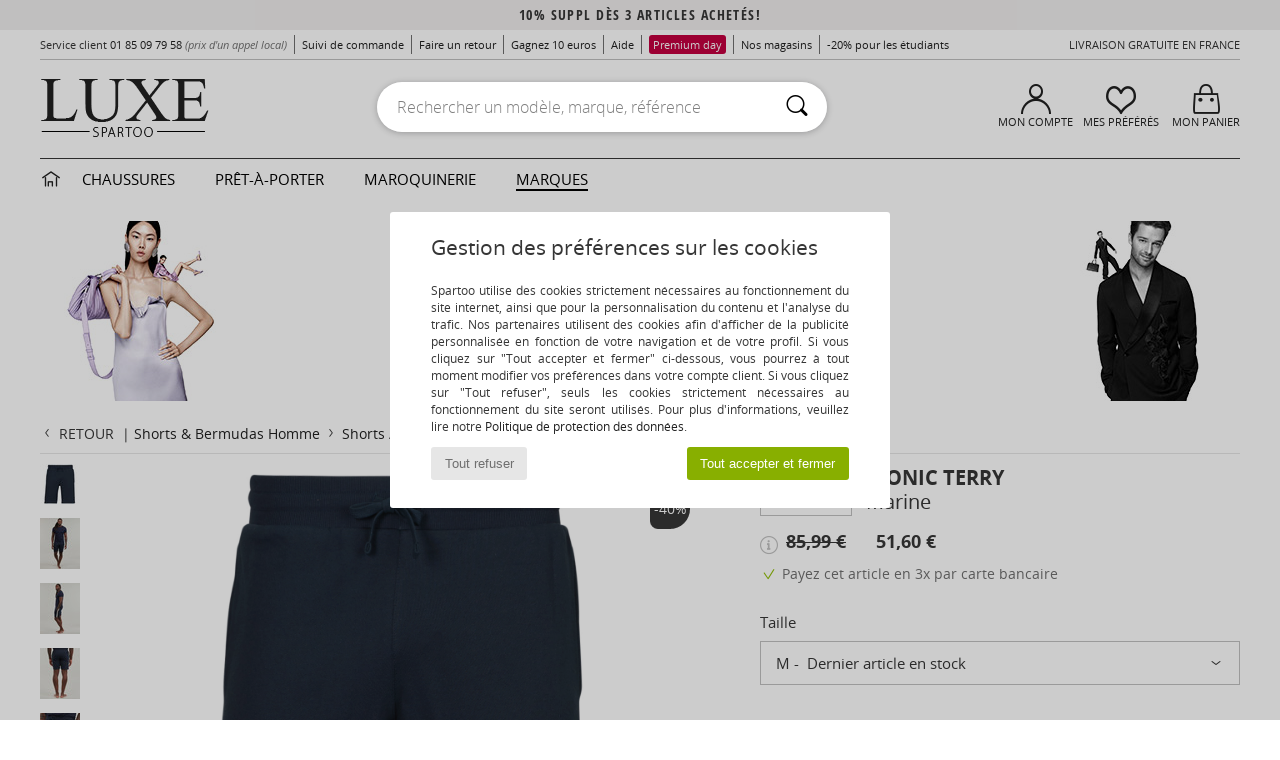

--- FILE ---
content_type: text/html; charset=UTF-8
request_url: https://www.spartoo.com/Emporio-Armani-ICONIC-TERRY-x26498500.php?country_id=73
body_size: 29635
content:

	<!DOCTYPE html>
		<html>
		<head>
			<meta charset="utf-8" />
			<meta name="viewport" content="width=device-width, initial-scale=1.0, minimum-scale=1.0, maximum-scale=1.0, user-scalable=no">
			<meta name="msapplication-navbutton-color" content="#C30040" />
			<meta http-equiv="Content-Type" content="text/html; charset=utf-8" /><meta name="robots" content="noodp" /><link rel="alternate" media="only screen and (max-width: 640px)" href="https://www.spartoo.com/mobile/Emporio-Armani-ICONIC-TERRY-x26498500.php?country_id=73" /><link rel="alternate" media="handheld" href="https://www.spartoo.com/mobile/Emporio-Armani-ICONIC-TERRY-x26498500.php?country_id=73" /><link rel="image_src" href="https://photos6.spartoo.com/photos/264/26498500/26498500_1200_A.jpg" /><title>Emporio Armani ICONIC TERRY Marine - Livraison Gratuite | Spartoo ! - Vêtements Shorts / Bermudas Homme 51,60 €</title>
				<meta name="description" content=" Ce bermuda de la marque Emporio Armani trouvera rapidement sa place dans les dressings estivaux ! Un modèle 100% masculin pour un style sans accroc ! - ICONIC TERRY - Marine Homme 51,60 € - Spartoo" />
				<link rel="canonical" href="https://www.spartoo.com/Emporio-Armani-ICONIC-TERRY-x26498500.php" />
			<meta name="keywords" content="spartoo, spartoo.com, ICONIC TERRY, Emporio Armani, shorts / bermudas, homme, marine" />
			<meta property="fb:app_id"		content="290230251092533" />
			<meta property="fb:admins"		content="100003390191284" />
			<meta property="og:locale"		content="fr_FR" />
			<meta property="og:type"		content="spartoo_com:article" />
			<meta property="og:url"			content="https://www.spartoo.com/Emporio-Armani-ICONIC-TERRY-x26498500.php" />
			<meta property="og:title"		content="Emporio Armani - ICONIC TERRY" />
			<meta property="og:image"		content="https://photos6.spartoo.com/photos/264/26498500/26498500_350_A.jpg" />
			<meta property="og:description"	content=" Ce bermuda de la marque Emporio Armani trouvera rapidement sa place dans les dressings estivaux ! Un modèle 100% masculin pour un style sans accroc ! - Couleur : Marine - Vêtements Homme 51,60 €" />
		<link rel="stylesheet" href="https://imgext.spartoo.com/css/styles_desktop_SP-20260119.css" media="all" />
		<link rel="stylesheet" href="https://imgext.spartoo.com/css/css_desktop_SP_fr-20260119.css" media="all" />
	<link rel="search" type="application/opensearchdescription+xml" title="www.spartoo.com" href="/searchEngine.xml" />
		<script type="text/javascript" nonce="bad375f51fdf53295c2d0af14bfe38ef">
			window.onerror = function (msg, err_url, line, column, error) {

				if(msg == "ResizeObserver loop limit exceeded" ||
					msg == "ResizeObserver loop completed with undelivered notifications.") {
					return;
				}

				let details = "";
				if(typeof error != "undefined" && error !== null) {
					if(typeof error.stack == "string") {
						details = error.stack;
					} else if(typeof error.toString == "function") {
						details = error.toString();
					}
				}

				var source_code = document.documentElement.innerHTML.split("\n");
				source_code.splice(line + 0, source_code.length - (line + 0));
				source_code.splice(0, line - 0);

				var post_data = "action=insert&msg=" + encodeURIComponent(msg)
					+ "&err_url=" + encodeURIComponent(err_url)
					+ "&line=" + encodeURIComponent(line)
					+ "&column=" + encodeURIComponent(column)
					+ "&error=" + encodeURIComponent(details)
					+ "&browser=" + encodeURIComponent(navigator.userAgent)
					+ "&source_code=" + encodeURIComponent(source_code.join("\n"));

				var XhrObj = new XMLHttpRequest();

				XhrObj.open("GET", "/ajax/save_javascript_error.php" + "?" + post_data);

				XhrObj.send(null);
			};
		</script>
	<script type="text/javascript" crossorigin="anonymous" src="https://imgext.spartoo.com/js/min/js_desktop_fr.min-20260119.js"></script>
	<script type="text/javascript" crossorigin="anonymous" src="https://imgext.spartoo.com/js/min/js_async_fr.min-20260119.js" async defer ></script>
	<script type="text/javascript" crossorigin="anonymous" src="https://imgext.spartoo.com/js/libext/jquery/jquery.produits.js"></script>
		<link rel="apple-touch-icon" sizes="180x180" href="https://imgext.spartoo.com/images/favicon/apple-touch-icon.png" />
		<link rel="icon" type="image/png" sizes="32x32" href="https://imgext.spartoo.com/images/favicon/favicon-32x32.png" />
		<link rel="icon" type="image/png" sizes="16x16" href="https://imgext.spartoo.com/images/favicon/favicon-16x16.png" />
		<link rel="manifest" href="/images/favicon/manifest.json" />
		<link rel="mask-icon" href="https://imgext.spartoo.com/images/favicon/safari-pinned-tab.svg" color="#C30040" />
		<meta name="theme-color" content="#C30040" /><style type="text/css" media="all">@import "https://imgext.spartoo.com/css/luxe_desktop-20260119.css";</style><style type="text/css" media="all">@import "https://imgext.spartoo.com/css/productList_SP-20260119.css";</style><script type="text/javascript">
			var size_selected = false;
			function sessionCustomer(id){
				var sessionId = parseInt(id);
				return sessionId;
			}
			var sessionId = parseInt(0)</script>
</head>

<body>
	<script type="text/javascript">
		$(function(){
			update_product_size_selected();
			referer_js=0;
			$('#prodcard_return').show();
			$('#prodcard_return').removeAttr('disabled');
		});
	</script><div id="maskBlack" onclick="hide(document.getElementById('maskBlack'));hide(document.getElementById('size_grid'));return false;"></div>
				<a class="skip-link" href="#skip-link-anchor">Aller au contenu principal</a>
			<div id="popup_alert_parent"></div>
			<script>
				/**
				 * Fonction qui détermine si on met les cookies selon le choix du visiteur + gestion gtag
				 * @param  bool $allow_cookies Choix du visiteur du l'acceptation des cookies (1 ou 0)
				 */
				function verifCookies(allow_cookies){

					if(typeof gtag != "undefined") {
						if(allow_cookies == 1) {
							gtag("consent", "update", {
								"ad_storage": "granted",
								"analytics_storage": "granted",
								"ad_user_data": "granted",
								"ad_personalization": "granted"
							});
						} else {
							gtag("consent", "update", {
								"ad_storage": "denied",
								"analytics_storage": "denied",
								"ad_user_data": "denied",
								"ad_personalization": "denied"
							});
						}
					}

					if(allow_cookies == 1) {
						window.uetq = window.uetq || [];
						window.uetq.push("consent", "update", {"ad_storage": "granted"});
					} else {
						window.uetq = window.uetq || [];
						window.uetq.push("consent", "update", {"ad_storage": "denied"});
					}

					// #1208822 - Activation des tags
					if(allow_cookies == 1 && typeof load_tag === "function") {
						load_tag();
						setTimeout(unload_tag, SP.tags.timeout);
					}

					if($.ajax) {
						$.ajax({
							type: "GET",
							url: "../ajax/allow_cookies.php",
							data: "allow_cookies=" + allow_cookies
						}).done(function(result) {
							$(".cookies_info").hide();
						});
					} else {
						$(".cookies_info").hide();
					}
				}
			</script>


			<div class="cookies_info">
				<div class="cookies_info-pop">
					<div class="cookies_info-pop-title">Gestion des préférences sur les cookies</div>
					<div class="cookies_info-pop-text">Spartoo utilise des cookies strictement nécessaires au fonctionnement du site internet, ainsi que pour la personnalisation du contenu et l'analyse du trafic. Nos partenaires utilisent des cookies afin d'afficher de la publicité personnalisée en fonction de votre navigation et de votre profil. Si vous cliquez sur "Tout accepter et fermer" ci-dessous, vous pourrez à tout moment modifier vos préférences dans votre compte client. Si vous cliquez sur "Tout refuser", seuls les cookies strictement nécessaires au fonctionnement du site seront utilisés. Pour plus d'informations, veuillez lire notre <a href="https://www.spartoo.com/cnil.php">Politique de protection des données</a>.</div>
					<div class="cookies_info-pop-buttons">
						<button class="cookies_info-pop-buttons-refuse" onclick="javascript:verifCookies(0);">Tout refuser</button>
						<button class="cookies_info-pop-buttons-accept" onclick="javascript:verifCookies(1);">Tout accepter et fermer</button>
					</div>
				</div>
			</div>
			<script>
				$(
					function(){
						SP.HeaderFront.header_services_init([{"index":"10% suppl d\u00e8s 3 articles achet\u00e9s!"},{"index":"Livraison gratuite et retour offert"}], 0, 105);
					}
				);
			</script><div id="header_services"><div></div></div><div id="parent">
			<script type="text/javascript">
				function timer_op_right() {}
			</script>
				<header id="header">
					<div class="topLine">
						<div>
							<span>
							Service client&nbsp;
							<a id="callNumber" href="tel:01 85 09 79 58">01 85 09 79 58<span id="call_horaires">lundi - vendredi : 9h - 22h | samedi - dimanche : 9h - 17h</span></a>&nbsp;
							<span class="localCallPrice">(prix d'un appel local)</span>
							</span>
							<a href="https://www.spartoo.com/compte.php?commande=1" >Suivi de commande</a>
							<a href="javascript:faq_popup('retour');">Faire un retour</a>
							<a href="service_parrainage.php">Gagnez 10 euros</a>
							<a href="contact.php" >Aide</a>
							<a href="premium.php"><span class="topLine_premiumDay">Premium day</span></a>
							
							
							<a href="nos-magasins.php" class="header_nos_magasins">Nos magasins</a>
							<a href="student.php" style="text-transform:lowercase;">-20% pour les étudiants</a>
						</div>
					<div class="text_topLivraison" onclick="faq_popup('envoi');"> Livraison gratuite en France</div>
					</div>
						<div class="header_top">
		<a href="/"><div class="headerLogo"><div id="goHome_luxe"></div><img src="https://imgext.spartoo.com/includes/languages/french/images/logo-luxe.gif" alt="Spartoo.com, chaussures femme, homme et enfant" />
			</div>
		</a>
						<form  class="searchContainer search headerSearch" action="search.php" method="get" id="form_search"><input class="headerSearchBar" type="text" name="keywords" id="keywords_field" autocomplete="off" value="" onfocus="completeSearchEngine();" onclick="displayDefaultResults();" placeholder="Rechercher un modèle, marque, référence"  /><button id="submit_search" class="valid_search" type="submit" aria-label="Rechercher"><i class="icon-rechercher"></i></button>
						</form>
						<div class="headerOptions">
							<div class="headerOption">

								<a href="https://www.spartoo.com/compte.php" ><i class="icon-persoCompte "></i>Mon compte</a></div><div class="headerOption">
				<a href="https://www.spartoo.com/wishList_sp.php"><i class="icon-coeur"></i>Mes Préférés</a></div>			<div class="headerOption" onmouseover="if(typeof(get_panier_hover) != 'undefined'){get_panier_hover();}">
								<a href="panier.php"><i class="icon-panier"></i>Mon panier</a><div id="topPanier">
								</div>
							</div>
						</div>
					</div>
				</header>
		
		<nav id="nav" class="menu_luxe">
			<div style="width:calc((100% - 1200px)/2);"></div>
				<div class="home_luxe">
					<a id="ongletHome"  href="univers-luxe.php" onmouseover="if(typeof listUniversFemme !== 'undefined') {femmeTimer =window.setTimeout('listUniversFemme(0)',250);}" onmouseout="if(typeof listUniversFemme !== 'undefined') {listUniversFemme(1);}">
						<i class="icon-maison"></i>
					</a>
				</div><div class="onglet_luxe"><a id="ongletWomen" class=""  href="univers-luxe-chaussures.php" >Chaussures </a></div><div class="onglet_luxe"><a id="ongletMen" class="" href="univers-luxe-vetements.php" >Prêt-à-porter</a></div><div class="onglet_luxe"><a id="ongletSacs" class="" href="univers-luxe-sacs.php" onmouseover="if(typeof listBags!== 'undefined') {bagsTimer  =window.setTimeout('listBags(0)',250);}" onmouseout="if(typeof listBags !== 'undefined') {listBags(1);}">Maroquinerie</a></div>

				<div class="onglet_luxe dropdown">
					<a id="ongletMarques" class=" onglet_selected" href="marques.php?type=2">Marques
					</a>
					<div id="menuBrand"><a  href="ARIZONA-LOVE-b88825.php#rst">ARIZONA LOVE</a><a  href="Alexis-Mabille-b901.php#rst">Alexis Mabille</a><a  href="Anthology-Paris-b88827.php#rst">Anthology Paris</a><a  href="Antonio-Marras-b1272.php#rst">Antonio Marras</a><a class="topBrand" href="armani-st-11503-0.php#rst">Armani Exchange</a><a  href="Armani-jeans-b33342.php#rst">Armani jeans</a><a  href="Azzaro-b122.php#rst">Azzaro</a><a class="topBrand" href="BOSS-b41020.php#rst">BOSS</a><a  href="Barker-b1070.php#rst">Barker</a><a class="topBrand" href="Calvin-Klein-Jeans-b403.php#rst">Calvin Klein Jeans</a><a  href="Casadei-b899.php#rst">Casadei</a><a  href="Charles-Jourdan-b281.php#rst">Charles Jourdan</a><a  href="Coach-b59002.php#rst">Coach</a><a  href="armani-st-11503-0.php#rst">Emporio Armani</a><a class="topBrand" href="armani-st-11503-0.php#rst">Emporio Armani EA7</a><a  href="Escada-b1948.php#rst">Escada</a><a  href="Etro-b909.php#rst">Etro</a><a  href="Fred-Marzo-b1029.php#rst">Fred Marzo</a><a  href="Freelance-b1960.php#rst">Freelance</a><a  href="Furla-b28082.php#rst">Furla</a><a  href="Gaspard-Yurkievich-b854.php#rst">Gaspard Yurkievich</a><a  href="HUGO-b32280.php#rst">HUGO</a><a  href="Inuikii-b88559.php#rst">Inuikii</a><a  href="Jil-Sander-b713.php#rst">Jil Sander</a><a  href="John-Galliano-b711.php#rst">John Galliano</a><a  href="Jonak-b317.php#rst">Jonak</a><a  href="K-Way-b2430.php#rst">K-Way</a><a  href="Karine-Arabian-b1356.php#rst">Karine Arabian</a><a class="topBrand" href="Karl-Lagerfeld-b44199.php#rst">Karl Lagerfeld</a><a  href="Kenzo-b67.php#rst">Kenzo</a><a  href="Lacoste-b90.php#rst">Lacoste</a><a  href="Lancel-b88824.php#rst">Lancel</a><a class="topBrand" href="ralph-lauren.php#rst">Lauren Ralph Lauren</a><a  href="Le-Tanneur-b428.php#rst">Le Tanneur</a><a  href="Love-Moschino-b1539.php#rst">Love Moschino</a><a class="topBrand" href="MICHAEL-Michael-Kors-b2093.php#rst">MICHAEL Michael Kors</a><a  href="Maison-Jean-Vier-b71076.php#rst">Maison Jean-Vier</a><a  href="Marc-Jacobs-b710.php#rst">Marc Jacobs</a><a  href="Marc-by-Marc-Jacobs-b1522.php#rst">Marc by Marc Jacobs</a><a  href="McQ-Alexander-McQueen-b1140.php#rst">McQ Alexander McQueen</a><a  href="Mercer-Amsterdam-b79252.php#rst">Mercer Amsterdam</a><a  href="Michael-Kors-b714.php#rst">Michael Kors</a><a  href="Michel-Perry-b1022.php#rst">Michel Perry</a><a  href="Missoni-b898.php#rst">Missoni</a><a  href="Moschino-b1020.php#rst">Moschino</a><a  href="Moschino-Cheap-ET-CHIC-b1027.php#rst">Moschino Cheap & CHIC</a><a  href="Naguisa-b5624.php#rst">Naguisa</a><a  href="Newtone-b88829.php#rst">Newtone</a><a  href="Paul-ET-Joe-b1452.php#rst">Paul & Joe</a><a  href="Paul-Smith-b65773.php#rst">Paul Smith</a><a  href="Philipp-Plein-Sport-b43760.php#rst">Philipp Plein Sport</a><a  href="Philippe-Model-b49766.php#rst">Philippe Model</a><a  href="Pinko-b88585.php#rst">Pinko</a><a  href="Piquadro-b8152.php#rst">Piquadro</a><a  href="Pollini-b1023.php#rst">Pollini</a><a class="topBrand" href="ralph-lauren.php#rst">Polo Ralph Lauren</a><a  href="Premiata-b1404.php#rst">Premiata</a><a  href="ralph-lauren.php#rst">Ralph Lauren</a><a  href="Robert-Clergerie-b405.php#rst">Robert Clergerie</a><a  href="Roberto-Cavalli-b1024.php#rst">Roberto Cavalli</a><a  href="Rochas-b1025.php#rst">Rochas</a><a  href="Rupert-Sanderson-b900.php#rst">Rupert Sanderson</a><a  href="Sarah-Chofakian-b1633.php#rst">Sarah Chofakian</a><a  href="Sebastian-b887.php#rst">Sebastian</a><a  href="See-by-Chloe-b1379.php#rst">See by Chloé</a><a  href="Sigerson-Morrison-b961.php#rst">Sigerson Morrison</a><a  href="Sonia-Rykiel-b1381.php#rst">Sonia Rykiel</a><a  href="Stuart-Weitzman-b829.php#rst">Stuart Weitzman</a><a  href="Stephane-Kelian-b729.php#rst">Stéphane Kelian</a><a  href="Swarovski-b1267.php#rst">Swarovski</a><a  href="Terry-de-Havilland-b764.php#rst">Terry de Havilland</a><a class="topBrand" href="tommy-hilfiger.php#rst">Tommy Hilfiger</a><a  href="tommy-hilfiger.php#rst">Tommy Jeans</a><a class="topBrand" href="UGG-b409.php#rst">UGG</a><a  href="Versace-b1843.php#rst">Versace</a><a  href="Versace-Jeans-Couture-b28018.php#rst">Versace Jeans Couture</a><a  href="Versus-by-Versace-b1537.php#rst">Versus by Versace</a><a  href="Vienty-b7761.php#rst">Vienty</a><a  href="Vivienne-Westwood-b1355.php#rst">Vivienne Westwood</a><a  href="n.d.c.-b1963.php#rst">n.d.c.</a>
				</div>
			</div>
			<div style="width:calc((100% - 1200px)/2);"></div>
		</nav>
		<div id="skip-link-anchor"></div>
			<div id="skip-link-anchor"></div>
		<div id="sban"><img src="https://imgext.spartoo.com/images/marques/sban-40635---20251215.jpg" alt="Emporio Armani" /></div>
<div id="contenu"><div id="content_prodcard">
			<script>
				const current_product_id = 26498500
			</script>
		
			<div id="prodcard2" itemscope itemtype="https://schema.org/Product">
				<div>
					<div id="filArianeProdcard" class="filArianeProdcard">
						<a
							id="prodcard_return"
							disabled="disabled" href="#"
							onclick="return goLastPageFromProdCard('/Emporio-Armani-st-11503-0.php');"
						>
							<i class="icon-flecheGauche"></i>Retour&nbsp;
						</a>
		 | <a href="Shorts-ET-Bermudas-homme-st-10617-10181-0.php">Shorts & Bermudas Homme</a>  <i class="icon-flecheDroite"></i> <a href="Shorts-Bermudas-homme-sty-10617-10063-0.php">Shorts / Bermudas Homme</a>  <i class="icon-flecheDroite"></i> <a href="Shorts-Bermudas-homme-sty-11503-10063-0.php">Shorts / Bermudas Emporio Armani</a><script type="application/ld+json">
		{
		  "@context": "https://schema.org",
		  "@type": "BreadcrumbList",
			"itemListElement": [
		  {
					"@type": "ListItem",
					"position":1,
					"item":{
						"@id":"https://www.spartoo.com/Shorts-ET-Bermudas-homme-st-10617-10181-0.php",
						"name":"Shorts & Bermudas Homme"
					}
				},{
					"@type": "ListItem",
					"position":2,
					"item":{
						"@id":"https://www.spartoo.com/Shorts-Bermudas-homme-sty-10617-10063-0.php",
						"name":"Shorts / Bermudas Homme"
					}
				},{
					"@type": "ListItem",
					"position":3,
					"item":{
						"@id":"https://www.spartoo.com/Shorts-Bermudas-homme-sty-11503-10063-0.php",
						"name":"Shorts / Bermudas Emporio Armani"
					}
				},{
					"@type": "ListItem",
					"position":4,
					"item":{
						"@id":"https://www.spartoo.com/Emporio-Armani-ICONIC-TERRY-x26498500.php",
						"name":"ICONIC TERRY",
							"image":"https://photos6.spartoo.com/photos/264/26498500/26498500_350_A.jpg"
					}
				} ]
				} </script></div><script type="text/javascript">
			function change_pts_fid(p_price)
			{
				var pts = Math.round(p_price*200/100);
				$(".pts_fid_product").html(pts);
				$(".pts_fid_spartoome_product").html(Math.round(p_price * 600/100));
			}</script><span style="display:none" class="price">51.60</span>
				<!-- PRODCARD start -->
				<script type="text/Javascript">
					$(function() {
						sendEventTracker( "Consultation_produit", "marketplace", "", undefined, true, undefined, 100);
					});
				</script>
				<div class="productView"><a href="javascript:;" data-letter="A" onmouseover="replaceImage('A',1,1,0);"><img id="productImageThumb_A" class="thumbnail" src="https://photos6.spartoo.com/photos/264/26498500/26498500_40_A.jpg" alt="Vêtements Homme Shorts / Bermudas Emporio Armani ICONIC TERRY Marine" style=""/></a><a href="javascript:;" data-letter="B" onmouseover="replaceImage('B',1,1,0);"><img id="productImageThumb_B" class="thumbnail" src="https://photos6.spartoo.com/photos/264/26498500/26498500_40_B.jpg" alt="Vêtements Homme Shorts / Bermudas Emporio Armani ICONIC TERRY Marine" style=""/></a><a href="javascript:;" data-letter="C" onmouseover="replaceImage('C',1,1,0);"><img id="productImageThumb_C" class="thumbnail" src="https://photos6.spartoo.com/photos/264/26498500/26498500_40_C.jpg" alt="Vêtements Homme Shorts / Bermudas Emporio Armani ICONIC TERRY Marine" style=""/></a><a href="javascript:;" data-letter="D" onmouseover="replaceImage('D',1,1,0);"><img id="productImageThumb_D" class="thumbnail" src="https://photos6.spartoo.com/photos/264/26498500/26498500_40_D.jpg" alt="Vêtements Homme Shorts / Bermudas Emporio Armani ICONIC TERRY Marine" style=""/></a><a href="javascript:;" data-letter="E" onmouseover="replaceImage('E',1,1,0);"><img id="productImageThumb_E" class="thumbnail" src="https://photos6.spartoo.com/photos/264/26498500/26498500_40_E.jpg" alt="Vêtements Homme Shorts / Bermudas Emporio Armani ICONIC TERRY Marine" style=""/></a>
				</div><div class="productBigView">
					<span id="product_vignette"><span class="dis_infoType">&nbsp;</span></span><input type="hidden" id="vignette_marketplace" value="&quot;\n\t\t\t\t\t&lt;span class=\&quot;dis_infoType\&quot;&gt;Produit partenaire&lt;\/span&gt;\n\t\t&quot;" />
					<div class="dis_content_vignette_discount" >
						<div class="vignette_discount_rounded">
							-<span id="products_displayed_rate">40</span><sup>%</sup>
						</div>
					</div>
				<input type="hidden" id="product_photo_url_base" value="https://photos6.spartoo.com/photos/264/26498500/26498500_1200_[LETTER].jpg" />
				<div>
					<div>
						<img
							src="https://photos6.spartoo.com/photos/264/26498500/Emporio-Armani-ICONIC-TERRY-26498500_1200_A.jpg"
							class="thumb120 photo product_zoom"
							id="productImage"
							itemprop="image"
							style="width:500px;"
							alt="Vêtements Homme Shorts / Bermudas Emporio Armani ICONIC TERRY Marine"
							onclick="product_zoom();"
						/>
					</div>
				</div>

				<div class="ref_produit">
					<div>
						<b>Réf produit:</b> <span id="products_image_refspartoo">26498500</span>
					</div>
						
				</div><div id="other_color_prodcard"></div>
				</div><div class="prodcardBase">
					<div itemprop="brand" content="Emporio Armani"><a href="Emporio-Armani-st-11503-0.php#rst" itemprop="logo"><img itemprop="logo" class="brandLogo" src="https://imgext.spartoo.com/images/marques/logo-marque-40635.jpg" border="0" alt="Emporio Armani" /></a>
						<div class="productNameColor">			<span itemprop="name" onCopy="popup_prodcard_fidelity(26498500);"><h1 class="seo_hn_tag">ICONIC TERRY</h1></span><br />				<span itemprop="color">Marine</span>
						</div>
					</div>
					<div class="productPrice" itemprop="offers" itemscope="" itemtype="https://schema.org/Offer">
						<meta content="EUR" itemprop="priceCurrency" />
						<link href="https://schema.org/InStock" itemprop="availability" />
						<span class="display_price_by_size_id" id="display_price_size_id283" style="display:inline">
					<span class="product_price_div">
						
								<div class="icon_info_price" onclick="priceInfo()">
									<i id="icon_info_price" class="icon-info prodcard_helpbox" onclick="prodcard_display_helpbox(event)"></i>
									<div class="info_price_helpbox">Prix conseillé par la marque<br /><span style="cursor:pointer;text-decoration:underline;">en savoir plus <i class="icon-flecheDroite"></i></span></div>
								</div>
							
						<span class="product_price_span">
							<s>85,99 €</s> &nbsp;&nbsp;&nbsp;&nbsp; <span itemprop="price" content="51.60">51,60 €</span>
						</span>
					</span><span class="dis_infoType">&nbsp;</span></span><input id="fmip" type="hidden" value="0">
						<span id="product_price_original" style="display: none;"><s>85,99 €</s> &nbsp;&nbsp;&nbsp;&nbsp; <span >51,60 €</span>
								<div class="icon_info_price" onclick="priceInfo()">
									<i id="icon_info_price" class="icon-info prodcard_helpbox" onclick="prodcard_display_helpbox(event)"></i>
									<div class="info_price_helpbox">Prix conseillé par la marque<br /><span style="cursor:pointer;text-decoration:underline;">en savoir plus <i class="icon-flecheDroite"></i></span></div>
								</div>
							</span>
						<p id="prodcard_3X">
							<i class="icon-valider"></i>
							<a style="cursor:pointer;" onclick="generique_prodcard_popup_3x('Payez cet article en 3x par carte bancaire');">Payez cet article en 3x par carte bancaire</a>
						</p>
					</div>
				<form name="cart_quantity" id="form_add_to_cart" method="post" action="panier.php?products_id=26498500&action=add_product" class="mac">
					<div>
			
			<div class="sizeList_container">
				<div class="sizeList_title">Taille</div>
				<div class="sizeList_selected " onclick="expand_size_list(); return false;">
					<div>
										<div class="size_name">M</div>
										<div class="size_infos">
											<span></span>
											<span> Dernier article en stock</span>
										</div>
							</div>
					<i class="icon-flecheBas"></i>
				</div>
				
					<ul class="sizeList" id="display_size_id">
						
									<li data-orderby="1070" class="oos" onclick="get_similar_products_popup(26498500, 282);">
										<input
											type="radio" name="size"
											value="282"
											
										 />
										 
										<div class="size_name">S</div>
										<div class="size_infos">
											<span></span>
											<span> Épuisé - Voir des produits similaires<i class="icon-flecheDroite" style="vertical-align: -2px;"></i></span>
										</div>
							
									</li>
							
									<li data-orderby="1100" class="selected" onclick="select_size(this, 1);">
										<input
											type="radio" name="size"
											value="283"
											checked
										 />
										 
										<div class="size_name">M</div>
										<div class="size_infos">
											<span></span>
											<span> Dernier article en stock</span>
										</div>
							
									</li>
							
									<li data-orderby="1135" class="oos" onclick="get_similar_products_popup(26498500, 284);">
										<input
											type="radio" name="size"
											value="284"
											
										 />
										 
										<div class="size_name">L</div>
										<div class="size_infos">
											<span></span>
											<span> Épuisé - Voir des produits similaires<i class="icon-flecheDroite" style="vertical-align: -2px;"></i></span>
										</div>
							
									</li>
							
									<li data-orderby="1180" class="oos" onclick="get_similar_products_popup(26498500, 285);">
										<input
											type="radio" name="size"
											value="285"
											
										 />
										 
										<div class="size_name">XL</div>
										<div class="size_infos">
											<span></span>
											<span> Épuisé - Voir des produits similaires<i class="icon-flecheDroite" style="vertical-align: -2px;"></i></span>
										</div>
							
									</li>
							
					</ul>
			</div>
		
						<input type="hidden" id="product_info_283" value="{&quot;pid&quot;:&quot;26498500&quot;,&quot;pho&quot;:&quot;https:\/\/photos6.spartoo.com\/photos\/264\/26498500\/26498500_500_[LETTER].jpg&quot;,&quot;pdw&quot;:&quot;5&quot;,&quot;mkp&quot;:0,&quot;mko&quot;:null,&quot;mkomip&quot;:&quot;0&quot;,&quot;rwi&quot;:null,&quot;rwimip&quot;:&quot;1&quot;,&quot;mfs&quot;:&quot;1&quot;,&quot;mfs_mip&quot;:&quot;0&quot;,&quot;rep&quot;:&quot;1&quot;,&quot;rep_mip&quot;:&quot;1&quot;,&quot;nmk&quot;:&quot;0&quot;,&quot;dispo_store&quot;:0,&quot;store_only&quot;:&quot;0&quot;,&quot;has_echantillon&quot;:false,&quot;pdp&quot;:{&quot;b&quot;:&quot;51.60&quot;,&quot;r&quot;:&quot;0.00&quot;,&quot;rx&quot;:&quot;0.00&quot;,&quot;rsmip&quot;:&quot;0.00&quot;,&quot;spmip&quot;:&quot;0.00&quot;,&quot;drmip&quot;:&quot;0&quot;,&quot;f&quot;:&quot;85.99&quot;,&quot;ff&quot;:&quot;85,99 \u20ac&quot;,&quot;p&quot;:&quot;&lt;s&gt;85,99 \u20ac&lt;\/s&gt; &amp;nbsp;&amp;nbsp;&amp;nbsp;&amp;nbsp; &lt;span &gt;51,60 \u20ac&lt;\/span&gt;&quot;,&quot;s&quot;:&quot;51,60 \u20ac&quot;,&quot;m&quot;:&quot;0,00 \u20ac&quot;,&quot;mx&quot;:&quot;0,00 \u20ac&quot;,&quot;d&quot;:&quot;40&quot;,&quot;pr&quot;:&quot;85.99&quot;,&quot;dr&quot;:&quot;40&quot;}}" />
						<input type="hidden" id="pinfo_26498500" value="{&quot;siz&quot;:&quot;283&quot;,&quot;pho&quot;:&quot;https:\/\/photos6.spartoo.com\/photos\/264\/26498500\/26498500_[SIZE]_[LETTER].jpg&quot;,&quot;phz&quot;:&quot;https:\/\/photos6.spartoo.com\/photos\/264\/26498500\/26498500_[SIZE]_[LETTER].jpg&quot;,&quot;photo_size&quot;:500,&quot;vig&quot;:&quot;&quot;,&quot;pub&quot;:&quot;\n\t\t\t\t&lt;div id=\&quot;products_info_pub\&quot;&gt;\n\t\t\t\t\t+10% de remise suppl d\u00e8s 3 articles achet\u00e9s!\n\t\t\t\t\t&lt;span class=\&quot;hint\&quot;&gt;&lt;\/span&gt;\n\t\t\t\t&lt;\/div&gt;\n\t\t\t\t&lt;div id=\&quot;prodcard_premium_info\&quot;&gt;&lt;div&gt;&lt;i class=\&quot;icon-flecheDroite\&quot;&gt;&lt;\/i&gt;&lt;span style=\&quot;cursor:pointer;\&quot; onclick=\&quot;show_popup_premium();return false;\&quot;&gt;Spartoo Premium Days jusqu&#039;au 19\/01\/2026 : 20% de r\u00e9duction avec Spartoo Premium.&lt;\/span&gt;&lt;\/div&gt;&lt;\/div&gt;&quot;,&quot;dsc&quot;:&quot; Ce bermuda de la marque Emporio Armani trouvera rapidement sa place dans les dressings estivaux ! Un mod\u00e8le 100% masculin pour un style sans accroc !&quot;,&quot;cmp&quot;:&quot;&quot;,&quot;dim&quot;:&quot;&quot;,&quot;ptr&quot;:&quot;Conseil : Prenez votre taille habituelle&quot;,&quot;org&quot;:&quot;&quot;,&quot;pls&quot;:&quot;&quot;,&quot;pic&quot;:{&quot;info_picto&quot;:&quot;Fermeture : &lt;br&gt; &amp;nbsp&amp;nbsp&amp;nbspCordon&lt;br \/&gt;Composition : &lt;br&gt; &amp;nbsp&amp;nbsp&amp;nbspCoton : 60%&lt;br \/&gt;&amp;nbsp&amp;nbsp&amp;nbspPolyester : 40%&lt;br \/&gt;Conseils d&#039;entretien : &lt;br&gt; &lt;i class=\&quot;icon-sechageExclu\&quot; style=\&quot;font-size:34px;position:relative;margin-right:10px;\&quot; alt=\&quot;S\u00e9chage machine interdit\&quot; title=\&quot;S\u00e9chage machine interdit\&quot;&gt;&lt;\/i&gt;&lt;i class=\&quot;icon-repassage1\&quot; style=\&quot;font-size:34px;position:relative;margin-right:10px;\&quot; alt=\&quot;Repassage fer froid (110\u00b0)\&quot; title=\&quot;Repassage fer froid (110\u00b0)\&quot;&gt;&lt;\/i&gt;&lt;i class=\&quot;icon-lavageProExclu\&quot; style=\&quot;font-size:34px;position:relative;margin-right:10px;\&quot; alt=\&quot;Lavage professionnel: nettoyage \u00e0 sec interdit\&quot; title=\&quot;Lavage professionnel: nettoyage \u00e0 sec interdit\&quot;&gt;&lt;\/i&gt;&lt;i class=\&quot;icon-trente\&quot; style=\&quot;font-size:34px;position:relative;margin-right:10px;\&quot; alt=\&quot;Lavage programme normal (coton) max 30\u00b0\&quot; title=\&quot;Lavage programme normal (coton) max 30\u00b0\&quot;&gt;&lt;\/i&gt;&lt;i class=\&quot;icon-blanchimentExclu\&quot; style=\&quot;font-size:34px;position:relative;margin-right:10px;\&quot; alt=\&quot;Blanchiment interdit\&quot; title=\&quot;Blanchiment interdit\&quot;&gt;&lt;\/i&gt;&quot;,&quot;info_plus_produit&quot;:[],&quot;info_plus_green&quot;:[],&quot;info_plus_country&quot;:[{&quot;title&quot;:&quot;Confection&quot;,&quot;value&quot;:&quot;36&quot;},{&quot;title&quot;:&quot;Teinture et impression&quot;,&quot;value&quot;:&quot;36&quot;},{&quot;title&quot;:&quot;Tissage&quot;,&quot;value&quot;:&quot;36&quot;}]},&quot;com&quot;:&quot;&quot;}" />		&nbsp;<input type="hidden" name="products_id" value="26498500" id="products_id"><input type="hidden" name="rw_id" value="1" id="marketplace_rw_id"><input type="hidden" name="current_price" value="" id="current_price"><div class="pc_ligne_add_to_cart">
						<button type="submit" class="btn btn-noir addToCart" id="add_to_cart_submit" onClick="gtag('event', 'add_to_cart', product_info[0]);"><i class="icon-panier"></i>Ajouter au panier</button><i class="icon-coeur" id="add_to"></i></div>
					</div>
				</form>
					<script>
					var popup_alert = "Un problème est survenu";
					$(document).ready(function(){
						$("#add_to").on("click",function(event){
							var id = $("#products_id").val();
							update_popup_size();
							overlayShow(event,id);
						});
					});
					</script><span id="prodcard_freeshipping" style="display:none;"><i class="icon-valider"></i>Livraison gratuite en France</span>
					<span id="prodcard_mp_freeshipping" style="display:none;"><i class="icon-valider"></i>Livraison gratuite</span>
					<span id="prodcard_mp_freereturn" style="display:none;"><i class="icon-valider"></i>Retour offert</span>
					<span id="prodcard_mp_freeshippingreturn" style="display:none;"><i class="icon-valider"></i>Livraison gratuite et retour offert</span>
		<div class="prodcardInfosUtiles hypecult_display_special_info" info="open">
			<div class="productDescriptionTitle productDescriptionTitle_over" onclick="onclick_productDescriptionTitle(this)"><i class="icon-aide"></i> Informations</div>
			<div>
				<script>
					$(new function() {displayCountdown(1768824000, "Vite ! Plus que <span id='countdown'>[HH]h [MM]min [SS]s</span> pour que votre commande soit expédiée aujourd'hui", "");});
				</script>
				<div style="display:none;" id="expedition_time_div"></div>
				<div id="products_info_pub">
					+10% de remise suppl dès 3 articles achetés!
					<span class="hint"></span>
				</div>
				<div id="prodcard_premium_info"><div><i class="icon-flecheDroite"></i><span style="cursor:pointer;" onclick="show_popup_premium();return false;">Spartoo Premium Days jusqu'au 19/01/2026 : 20% de réduction avec Spartoo Premium.</span></div></div><div id="product_lessPrice" onclick="javascript:lessPrice();"><i class="icon-flecheDroite"></i> Vous avez trouvé moins cher ailleurs ?&nbsp;<u> Je signale ></u></div>
					<div id="products_other_merchants_div" ><div>
							<i class="icon-flecheDroite"></i><a href="javascript:displayMerchantList();">A partir de <span id="product_price_rw_div">85,99 €</span> chez <span id="nb_merchants_rw_div">0</span> marchand(s) marketplace</a>
						</div>
					</div>
					<script type="text/javascript">
						// Click outside = close
						window.onclick = function(event) {
							var container = $("#merchant_list_div_inner");
							var container_to_close = $("#merchant_list_div");

							if(!container.is(event.target)
								&& container.has(event.target).length === 0
								&& container_to_close.is(event.target))
							{
								closeMerchantList();
							}
						}
					</script>
					<input type="hidden" id="marketplace_partner_id" value="" />
					<div id="marketplace_info_div" style="display:none;"><div>
							<i class="icon-flecheDroite"></i>
							<div>Produit vendu et expédié par <a href="marketplace-mp.php"  id="marketplace_name_inner"></a>
								<input id="image_directory" type="hidden" value="https://imgext.spartoo.com/images/" />
								<img id="rw_score" src="https://imgext.spartoo.com/images/stars_5.png" style="vertical-align:sub" />
							</div>
						</div>
						<div id="mp_info_merchant">
							<i class="icon-flecheDroite"></i>
							<a href="javascript:marketplace_prodcard_popup($('#marketplace_partner_id').val(),'merchants_info');">Informations sur le marchand</a>
						</div>
						<div id="mp_shipping_rules">
							<i class="icon-flecheDroite"></i>
							<a href="javascript:marketplace_prodcard_popup($('#marketplace_partner_id').val(),'livraison');">
								Voir la politique de livraison
								<span id="prodcard_mp_shipping_payant" style="display:none"> ( Livraison payante )</span>
							</a>
						</div>
						<div id="mp_return_rules">
							<i class="icon-flecheDroite"></i>
							<a href="javascript:marketplace_prodcard_popup($('#marketplace_partner_id').val(),'retour');">
								Voir la politique de retour
								<span id="prodcard_mp_return_payant" class="retour_payant">&nbsp;(Retour payant)</span>
							</a>
						</div>
						<div id="mp_cgv_rules">
							<i class="icon-flecheDroite"></i>
							<a href="javascript:marketplace_prodcard_popup($('#marketplace_partner_id').val(),'cgv');">
								Voir les C.G.V
							</a>
						</div>
					</div>
			<div class="expedition">
				<img src="https://imgext.spartoo.com/images//flags_alt/flag_fr.png" alt="" />
				Expédié depuis notre entrepôt français
			</div></div></div>
			<div id="productDescription">
				<div class="product_detailed_infos"><div>
					<div class="productDescriptionTitle"  onclick="onclick_productDescriptionTitle(this)">Description</div>
					<div>
						<span id="products_description" itemprop="description"> Ce bermuda de la marque Emporio Armani trouvera rapidement sa place dans les dressings estivaux ! Un modèle 100% masculin pour un style sans accroc !</span>
					</div>
				</div>
					<div id="products_info_picto_div" >
						<div class="productDescriptionTitle" onclick="onclick_productDescriptionTitle(this)">Informations</div><p id="infosProduit" style="margin-bottom:10px;">• Longueur du produit : 22.0 cm.</p><span id="products_info_picto">Fermeture : <br> &nbsp&nbsp&nbspCordon<br />Composition : <br> &nbsp&nbsp&nbspCoton : 60%<br />&nbsp&nbsp&nbspPolyester : 40%<br />Conseils d'entretien : <br> <i class="icon-sechageExclu" style="font-size:34px;position:relative;margin-right:10px;" alt="Séchage machine interdit" title="Séchage machine interdit"></i><i class="icon-repassage1" style="font-size:34px;position:relative;margin-right:10px;" alt="Repassage fer froid (110°)" title="Repassage fer froid (110°)"></i><i class="icon-lavageProExclu" style="font-size:34px;position:relative;margin-right:10px;" alt="Lavage professionnel: nettoyage à sec interdit" title="Lavage professionnel: nettoyage à sec interdit"></i><i class="icon-trente" style="font-size:34px;position:relative;margin-right:10px;" alt="Lavage programme normal (coton) max 30°" title="Lavage programme normal (coton) max 30°"></i><i class="icon-blanchimentExclu" style="font-size:34px;position:relative;margin-right:10px;" alt="Blanchiment interdit" title="Blanchiment interdit"></i></span></div>
				</div>
			</div>
			<div class="product_detailed_infos">
				<div class="sizeInfos">
					<div class="productDescriptionTitle" onclick="onclick_productDescriptionTitle(this)">Conseils </div>
					<div>
					<span id="products_info_pointure">Conseil : Prenez votre taille habituelle</span>
					<div id="size_grid">
						<div style="position:absolute;right:10px;font-size:14px;top:0;">
							<a href="#" onclick="hide(document.getElementById('size_grid'));hide(document.getElementById('maskBlack'));return false;">Fermer X</a>
						</div>
					<div id="Guidecontainer">
	<div id="topbar">

		<div class="titrePage">Guide des tailles<br /></div>

		<div class="texteIntro">Les tailles des vêtements vendus sur Spartoo.com, correspondent aux mensurations suivantes. <br />
Il peut exister quelques nuances pour certaines marques mais vous pouvez néanmoins utiliser ce guide.</div>
	</div>


	<div id="size_femme">

		<div class="navbar">
		<table width="100%" border="0" align="center" cellpadding="0" cellspacing="0">
			<tr class="caseMenu">
				<td id="en-cours_femme"><a class="texteMenu" >
				Voir les tailles Femme</a></td>
				<td class="caseMenu"><a class="texteMenu" onclick="show(document.getElementById('size_homme'));hide(document.getElementById('size_femme'));hide(document.getElementById('size_enfant'))" >
				Voir les tailles Homme</a></td>
				<td class="caseMenu"><a class="texteMenu" onclick="show(document.getElementById('size_enfant'));hide(document.getElementById('size_femme'));hide(document.getElementById('size_homme'))" >
				Voir les tailles Enfant</a></td>
			</tr>
		</table>
	</div>
	<div class="column_left">
		<img src="https://imgext.spartoo.com/images/guide_femmes.jpg" />
	</div>
	<div class="column_right_femme">
		<div class="spacer1"></div>
		<div class="titreGuide">Comment mesurer votre taille?</div>
		<div class="texteGuide"><span class="texteGuideRed">1)&nbsp;Tour de poitrine&nbsp;:&nbsp;</span>se mesure horizontalement à l'endroit le plus fort.</div>
		<div class="texteGuide"><span class="texteGuideRed">2)&nbsp;Tour de taille&nbsp;:&nbsp;</span>se mesure au creux de la taille à l'endroit le plus mince.</div>
		<div class="texteGuide"><span class="texteGuideRed">3)&nbsp;Tour de bassin&nbsp;:&nbsp;</span>ou tour de hanches se mesure à l'endroit le plus fort.</div>
		<div class="texteGuide"><span class="texteGuideRed">4)&nbsp;Longueur des jambes&nbsp;:&nbsp;</span>se mesure à partir du haut de l'intérieur de la cuisse jusqu'au bas des pieds.</div>
		<div class="texteGuide"><span class="texteGuideRed">5)&nbsp;Longueur de pied&nbsp;:&nbsp;</span>se mesure de la base du talon jusqu'au gros orteil.</div>
		<div class="spacer1"></div><div class="titreTableau">Robes, Manteaux, Vestes</div><table class="SizeTable"> <tr>
	<th class="tdblack"></th>
	<td class="tdblack" >XS</td>
	<td class="tdblack">S</td>
	<td class="tdblack">M</td>
	<td class="tdblack">L</td>
	<td class="tdblack">XL</td>
	<td class="tdblack">XXL</td>
	</tr><tr>
	<th>Taille Française</th>
	<td>34-36</td>
	<td>38</td>
	<td>40</td>
	<td>42</td>
	<td>44</td>
	<td>46</td>
	</tr><tr>
	<th>Tour de taille</th>
	<td>58-62</td>
	<td>63-65</td>
	<td>66-70</td>
	<td>71-74</td>
	<td>75-77</td>
	<td>78-82</td>
	</tr><tr>
	<th>Tour de poitrine</th>
	<td>76-85</td>
	<td>86-90</td>
	<td>90-93</td>
	<td>94-97</td>
	<td>98-102</td>
	<td>102-106</td>
	</tr><tr>
	<th>Tour de bassin</th>
	<td>83-92</td>
	<td>92-96</td>
	<td>96-100</td>
	<td>100-104</td>
	<td>104-108</td>
	<td>108-112</td>
	</tr></table><div class="titreTableau">Tops, Chemisiers, Pulls, Gilets</div><table class="SizeTable"> <tr>
	<th class="tdblack"></th>
	<td class="tdblack" >XS</td>
	<td class="tdblack">S</td>
	<td class="tdblack">M</td>
	<td class="tdblack">L</td>
	<td class="tdblack">XL</td>
	<td class="tdblack">XXL</td>
	</tr><tr>
	<th>Taille Française</th>
	<td>34-36</td>
	<td>38</td>
	<td>40</td>
	<td>42</td>
	<td>44</td>
	<td>46</td>
	</tr><tr>
	<th>Tour de taille</th>
	<td>58-62</td>
	<td>63-65</td>
	<td>66-70</td>
	<td>71-74</td>
	<td>75-77</td>
	<td>78-82</td>
	</tr><tr>
	<th>Tour de poitrine</th>
	<td>76-85</td>
	<td>86-90</td>
	<td>90-93</td>
	<td>94-97</td>
	<td>98-102</td>
	<td>102-106</td>
	</tr></table><div class="titreTableau">Pantalons, jupes, shorts</div><table class="SizeTable"> <tr>
	<th class="tdblack"></th>
	<td class="tdblack" >34</td>
	<td class="tdblack">36</td>
	<td class="tdblack">38</td>
	<td class="tdblack">40</td>
	<td class="tdblack">42</td>
	<td class="tdblack">44</td>
	<td class="tdblack">46</td>
	</tr><tr>
	<th>Tour de taille</th>
	<td>58</td>
	<td>62</td>
	<td>64</td>
	<td>68</td>
	<td>72</td>
	<td>76</td>
	<td>80</td>
	</tr><tr>
	<th>Tour de bassin</th>
	<td>83</td>
	<td>92</td>
	<td>94</td>
	<td>98</td>
	<td>102</td>
	<td>106</td>
	<td>110</td>
	</tr></table><div class="titreTableau">Jeans</div><table class="SizeTable"> <tr>
	<th class="tdblack"></th>
	<td class="tdblack" >US 24</td>
	<td class="tdblack">US 25</td>
	<td class="tdblack">US 26</td>
	<td class="tdblack">US 27</td>
	<td class="tdblack">US 28</td>
	<td class="tdblack">US 29</td>
	</tr><tr>
	<th>Taille Française</th>
	<td>34</td>
	<td>34/36</td>
	<td>36</td>
	<td>36/38</td>
	<td>38</td>
	<td>38/40</td>
	</tr><tr>
	<th class="tdblack"></th>
	<td class="tdblack">US 30</td>
	<td class="tdblack">US 31</td>
	<td class="tdblack">US 32</td>
	<td class="tdblack">US 33</td>
	<td class="tdblack">US 34</td>
	<td class="tdblack">US 36</td>
	</tr><tr>
	<th>Taille Française</th>
	<td>40</td>
	<td>40/42</td>
	<td>42</td>
	<td>42/44</td>
	<td>44</td>
	<td>46</td>
	</tr></table><div class="titreTableau">Longueur de jeans</div><table class="SizeTable"> <tr>
	<th class="tdblack"></th>
	<td class="tdblack" >28</td>
	<td class="tdblack">30</td>
	<td class="tdblack">32</td>
	<td class="tdblack">34</td>
	<td class="tdblack">36</td>
	</tr><tr>
	<th>Hauteur de jambes (cm)</th>
	<td>71</td>
	<td>76</td>
	<td>81</td>
	<td>86</td>
	<td>91</td>
	</tr></table><div class="titreTableau">Ceintures</div><table class="SizeTable"> <tr>
	<th class="tdblack"></th>
	<td class="tdblack" >XS</td>
	<td class="tdblack">S</td>
	<td class="tdblack">M</td>
	<td class="tdblack">L</td>
	<td class="tdblack">XL</td>
	<td class="tdblack">XXL</td>
	<td class="tdblack">3XL</td>
	<td class="tdblack">4XL</td>
	</tr><tr>
	<th>Tour de taille</th>
	<td>75</td>
	<td>80</td>
	<td>85</td>
	<td>90</td>
	<td>95/100</td>
	<td>100/105</td>
	<td>110</td>
	<td>115</td>
	</tr></table>La taille de la ceinture se mesure depuis le début de la boucle jusqu'au trou du milieu de la ceinture.<img src="https://imgext.spartoo.com/images/ceinture.jpg" /><div class="titreTableau">Chaussures</div><table class="SizeTable"> <tr>
		<th class="tdblack"></th>
		<td class="tdblack">35</td>
		<td class="tdblack">35,5</td>
		<td class="tdblack">36</td>
		<td class="tdblack">36,5</td>
		<td class="tdblack">37</td>
		<td class="tdblack">37,5</td>
		<td class="tdblack">38</td>
		<td class="tdblack">38,5</td>
		</tr><tr>
		<th>Longueur (en cm)</th>
		<td>22,4</td>
		<td>22,7</td>
		<td>23</td>
		<td>23,4</td>
		<td>23,7</td>
		<td>24</td>
		<td>24,4</td>
		<td>24,7</td>
		</tr><tr>
		<th>Pointure US</th>
		<td>4</td>
		<td>4,5</td>
		<td>5</td>
		<td>5,5</td>
		<td>5,5</td>
		<td>6</td>
		<td>6,5</td>
		<td>7</td>
		</tr><tr>
		<th>Pointure UK</th>
		<td>2,5</td>
		<td>3</td>
		<td>3,5</td>
		<td>4</td>
		<td>4</td>
		<td>4,5</td>
		<td>5</td>
		<td>5,5</td>
		</tr><tr>
		<th class="tdblack"></th>
		<td class="tdblack">39</td>
		<td class="tdblack">39,5</td>
		<td class="tdblack">40</td>
		<td class="tdblack">40,5</td>
		<td class="tdblack">41</td>
		<td class="tdblack">41,5</td>
		<td class="tdblack">42</td>
		<td class="tdblack">42,5</td>
		</tr><tr>
		<th>Longueur (en cm)</th>
		<td>25</td>
		<td>25,4</td>
		<td>25,7</td>
		<td>26</td>
		<td>26,4</td>
		<td>26,7</td>
		<td>27</td>
		<td>27,4</td>
		</tr><tr>
		<th>Pointure US</th>
		<td>7,5</td>
		<td>7,5</td>
		<td>8</td>
		<td>8,5</td>
		<td>9</td>
		<td>9,5</td>
		<td>9,5</td>
		<td>10</td>
		</tr><tr>
		<th>Pointure UK</th>
		<td>5,5</td>
		<td>6</td>
		<td>6,5</td>
		<td>7</td>
		<td>7,5</td>
		<td>7,5</td>
		<td>8</td>
		<td>8,5</td>
		</tr></table>

<div class="spacer2"></div></div></div>



<div id="size_homme">

	<div class="navbar">
		<table width="100%" border="0" align="center" cellpadding="0" cellspacing="0">
			<tr class="caseMenu">
				<td><a class="texteMenu"
				onclick="show(document.getElementById('size_femme'));hide(document.getElementById('size_homme'));hide(document.getElementById('size_enfant'));">
				Voir les tailles Femme</a></td>
				<td id="en-cours_homme"><a class="texteMenu">
				Voir les tailles Homme</a></td>
				<td class="caseMenu"><a class="texteMenu"
				onclick="show(document.getElementById('size_enfant'));hide(document.getElementById('size_femme'));hide(document.getElementById('size_homme'))" >
				Voir les tailles Enfant</a></td>
			</tr>
		</table>
	</div>

	<div class="column_left">
		<img src="https://imgext.spartoo.com/images/guide_homme.jpg" />
	</div>
	<div class="column_right_homme">
		<div class="titreGuide">Comment mesurer votre taille?</div>
		<div class="texteGuide"><span class="texteGuideRed">1)&nbspTour de cou&nbsp:&nbsp</span>se mesure en dessous de la pomme d'Adam.</div>
		<div class="texteGuide"><span class="texteGuideRed">2)&nbspTour de poitrine&nbsp:&nbsp</span>se mesure horizontalement sous les bras, au niveau des pectoraux.</div>
		<div class="texteGuide"><span class="texteGuideRed">3)&nbspTour de taille&nbsp:&nbsp</span>se mesure au creux de la taille.</div>
		<div class="texteGuide"><span class="texteGuideRed">4)&nbspTour de bassin&nbsp:&nbsp</span>se mesure à l'endroit le plus fort au dessous de la taille, au niveau des fesses.</div>
		<div class="texteGuide"><span class="texteGuideRed">5)&nbspLongueur des jambes&nbsp:&nbsp</span>se mesure à partir du haut de l'intérieur de la cuisse jusqu'au bas des pieds.</div>
		<div class="texteGuide"><span class="texteGuideRed">6)&nbspLongueur de pied&nbsp:&nbsp</span>se mesure de la base du talon jusqu'au gros orteil.</div>
		<div class="spacer1"></div><div class="titreTableau">Chemises</div><table class="SizeTable"> <tr>
	<th class="tdblack"></th>
	<td class="tdblack" >XS</td>
	<td class="tdblack">S</td>
	<td class="tdblack">M</td>
	<td class="tdblack">L</td>
	<td class="tdblack">XL</td>
	<td class="tdblack">XXL</td>
	<td class="tdblack">3XL</td>
	<td class="tdblack">4XL</td>
	</tr><tr>
	<th>Taille Française</th>
	<td>32-34</td>
	<td>36-38</td>
	<td>40-42</td>
	<td>44-46</td>
	<td>48-50</td>
	<td>52-54</td>
	<td>56-58</td>
	<td>60-62</td>
	</tr><tr>
	<th>Tour de poitrine</th>
	<td>84-87</td>
	<td>90-93</td>
	<td>97-101</td>
	<td>105-109</td>
	<td>113-117</td>
	<td>121-125</td>
	<td>129-133</td>
	<td>138-143</td>
	</tr><tr>
	<th>Tour de cou</th>
	<td>33,2-34,2</td>
	<td>34,2-36,2</td>
	<td>37,2-38,2</td>
	<td>39,1-40</td>
	<td>41,1-42,2</td>
	<td>43,3-44,5</td>
	<td>45,7-47</td>
	<td>48,2-49,5</td>
	</tr></table><div class="titreTableau">Pulls, T-shirts, Polos</div><table class="SizeTable"> <tr>
	<th class="tdblack"></th>
	<td class="tdblack" >XS</td>
	<td class="tdblack">S</td>
	<td class="tdblack">M</td>
	<td class="tdblack">L</td>
	<td class="tdblack">XL</td>
	<td class="tdblack">XXL</td>
	<td class="tdblack">3XL</td>
	<td class="tdblack">4XL</td>
	</tr><tr>
	<th>Taille Française</th>
	<td>32-34</td>
	<td>36-38</td>
	<td>40-42</td>
	<td>44-46</td>
	<td>48-50</td>
	<td>52-54</td>
	<td>56-58</td>
	<td>60-62</td>
	</tr><tr>
	<th>Tour de poitrine</th>
	<td>84-87</td>
	<td>90-93</td>
	<td>97-101</td>
	<td>105-109</td>
	<td>113-117</td>
	<td>121-125</td>
	<td>129-133</td>
	<td>138-143</td>
	</tr><tr>
	<th>Tour de taille</th>
	<td>71-74</td>
	<td>77-80</td>
	<td>84-88</td>
	<td>92-96</td>
	<td>100-104</td>
	<td>108-112</td>
	<td>116-121</td>
	<td>126-131</td>
	</tr></table><div class="titreTableau">Manteaux, Vestes</div><table class="SizeTable"> <tr>
	<th class="tdblack"></th>
	<td class="tdblack" >XS</td>
	<td class="tdblack">S</td>
	<td class="tdblack">M</td>
	<td class="tdblack">L</td>
	<td class="tdblack">XL</td>
	<td class="tdblack">XXL</td>
	<td class="tdblack">3XL</td>
	<td class="tdblack">4XL</td>
	</tr><tr>
	<th>Taille Française</th>
	<td>32-34</td>
	<td>36-38</td>
	<td>40-42</td>
	<td>44-46</td>
	<td>48-50</td>
	<td>52-54</td>
	<td>56-58</td>
	<td>60-62</td>
	</tr><tr>
	<th>Tour de poitrine</th>
	<td>84-87</td>
	<td>90-93</td>
	<td>97-101</td>
	<td>105-109</td>
	<td>113-117</td>
	<td>121-125</td>
	<td>129-133</td>
	<td>138-143</td>
	</tr><tr>
	<th>Tour de taille</th>
	<td>71-74</td>
	<td>77-80</td>
	<td>84-88</td>
	<td>92-96</td>
	<td>100-104</td>
	<td>108-112</td>
	<td>116-121</td>
	<td>126-131</td>
	</tr><tr>
	<th>Tour de bassin</th>
	<td>85-88</td>
	<td>91-94</td>
	<td>97-100</td>
	<td>103-106</td>
	<td>109-112</td>
	<td>115-118</td>
	<td>120-122</td>
	<td>124-126</td>
	</tr></table><div class="titreTableau">Pantalons, shorts</div><table class="SizeTable"> <tr>
	<th class="tdblack"></th>
	<td class="tdblack" >34</td>
	<td class="tdblack">36</td>
	<td class="tdblack">38</td>
	<td class="tdblack">40</td>
	<td class="tdblack">42</td>
	<td class="tdblack">44</td>
	<td class="tdblack">46</td>
	<td class="tdblack">52</td>
	<td class="tdblack">54</td>
	<td class="tdblack">56</td>
	</tr><tr>
	<th>Tour de taille</th>
	<td>74</td>
	<td>77</td>
	<td>80</td>
	<td>84</td>
	<td>88</td>
	<td>92</td>
	<td>96</td>
	<td>108</td>
	<td>112</td>
	<td>116</td>
	</tr><tr>
	<th>Tour de bassin</th>
	<td>88</td>
	<td>91</td>
	<td>94</td>
	<td>97</td>
	<td>100</td>
	<td>103</td>
	<td>106</td>
	<td>115</td>
	<td>118</td>
	<td>120</td>
	</tr></table><div class="titreTableau">Jeans</div><table class="SizeTable"> <tr>
	<th class="tdblack"></th>
	<td class="tdblack" >US 24</td>
	<td class="tdblack">US 25</td>
	<td class="tdblack">US 26</td>
	<td class="tdblack">US 27</td>
	<td class="tdblack">US 28</td>
	<td class="tdblack">US 29</td>
	<td class="tdblack">US 30</td>
	</tr><tr>
	<th>Taille Française</th>
	<td>34</td>
	<td>34/36</td>
	<td>36</td>
	<td>36/38</td>
	<td>38</td>
	<td>38/40</td>
	<td>40</td>
	</tr><tr>
	<th class="tdblack"></th>
	<td class="tdblack">US 31</td>
	<td class="tdblack">US 32</td>
	<td class="tdblack">US 33</td>
	<td class="tdblack">US 34</td>
	<td class="tdblack">US 36</td>
	<td class="tdblack">US 38</td>
	<td class="tdblack">US 40</td>
	</tr><tr>
	<th>Taille Française</th>
	<td>40/42</td>
	<td>42</td>
	<td>42/44</td>
	<td>44</td>
	<td>46</td>
	<td>48</td>
	<td>50</td>
	</tr></table><div class="titreTableau">Longueur de jeans</div><table class="SizeTable"> <tr>
	<th class="tdblack"></th>
	<td class="tdblack" >28</td>
	<td class="tdblack">30</td>
	<td class="tdblack">32</td>
	<td class="tdblack">34</td>
	<td class="tdblack">36</td>
	</tr><tr>
	<th>Hauteur de jambes (cm)</th>
	<td>71</td>
	<td>76</td>
	<td>81</td>
	<td>86</td>
	<td>91</td>
	</tr></table><div class="titreTableau">Ceintures</div><table class="SizeTable"> <tr>
	<th class="tdblack"></th>
	<td class="tdblack" >XS</td>
	<td class="tdblack">S</td>
	<td class="tdblack">M</td>
	<td class="tdblack">L</td>
	<td class="tdblack">XL</td>
	<td class="tdblack">XXL</td>
	<td class="tdblack">3XL</td>
	<td class="tdblack">4XL</td>
	</tr><tr>
	<th>Tour de taille</th>
	<td>75</td>
	<td>80</td>
	<td>85</td>
	<td>90</td>
	<td>95/100</td>
	<td>100/105</td>
	<td>110</td>
	<td>115</td>
	</tr></table>La taille de la ceinture se mesure depuis le début de la boucle jusqu'au trou du milieu de la ceinture.<img src="https://imgext.spartoo.com/images/ceinture.jpg" /><div class="titreTableau">Chaussures</div><table class="SizeTable"> <tr>
		<th class="tdblack"></th>
		<td class="tdblack">39</td>
		<td class="tdblack">39,5</td>
		<td class="tdblack">40</td>
		<td class="tdblack">40,5</td>
		<td class="tdblack">41</td>
		<td class="tdblack">41,5</td>
		<td class="tdblack">42</td>
		<td class="tdblack">42,5</td>
		</tr><tr>
		<th>Longueur (en cm)</th>
		<td>25</td>
		<td>25,4</td>
		<td>25,7</td>
		<td>26</td>
		<td>26,4</td>
		<td>26,7</td>
		<td>27</td>
		<td>27,4</td>
		</tr><tr>
		<th>Pointure US</th>
		<td>6</td>
		<td>6,5</td>
		<td>7</td>
		<td>7,5</td>
		<td>8</td>
		<td>8</td>
		<td>8,5</td>
		<td>9</td>
		</tr><tr>
		<th>Pointure UK</th>
		<td>5,5</td>
		<td>6</td>
		<td>6,5</td>
		<td>7</td>
		<td>7,5</td>
		<td>7,5</td>
		<td>8</td>
		<td>8,5</td>
		</tr><tr>
		<th class="tdblack"></th>
		<td class="tdblack">43</td>
		<td class="tdblack">43,5</td>
		<td class="tdblack">44</td>
		<td class="tdblack">44,5</td>
		<td class="tdblack">45</td>
		<td class="tdblack">45,5</td>
		<td class="tdblack">46</td>
		<td class="tdblack">46,5</td>
		</tr><tr>
		<th>Longueur (en cm)</th>
		<td>27,7</td>
		<td>28</td>
		<td>28,4</td>
		<td>28,7</td>
		<td>29</td>
		<td>29,4</td>
		<td>29,7</td>
		<td>30</td>
		</tr><tr>
		<th>Pointure US</th>
		<td>9,5</td>
		<td>9,5</td>
		<td>10</td>
		<td>10,5</td>
		<td>11</td>
		<td>11,5</td>
		<td>11,5</td>
		<td>12</td>
		</tr><tr>
		<th>Pointure UK</th>
		<td>9</td>
		<td>9,5</td>
		<td>9,5</td>
		<td>10</td>
		<td>10,5</td>
		<td>11</td>
		<td>11</td>
		<td>11,5</td>
		</tr><tr>
		<th class="tdblack"></th>
		<td class="tdblack">47</td>
		<td class="tdblack">47,5</td>
		<td class="tdblack">48</td>
		<td class="tdblack">48,5</td>
		<td class="tdblack">49</td>
		<td class="tdblack">49,5</td>
		<td class="tdblack">50</td>
		<td class="tdblack">50,5</td>
		</tr><tr>
		<th>Longueur (en cm)</th>
		<td>30,4</td>
		<td>30,7</td>
		<td>31</td>
		<td>31,4</td>
		<td>31,7</td>
		<td>32</td>
		<td>32,4</td>
		<td>32,7</td>
		</tr><tr>
		<th>Pointure US</th>
		<td>12,5</td>
		<td>13</td>
		<td>13,5</td>
		<td>14</td>
		<td>14,5</td>
		<td>15</td>
		<td>15,5</td>
		<td>16</td>
		</tr><tr>
		<th>Pointure UK</th>
		<td>12</td>
		<td>12,5</td>
		<td>13</td>
		<td>13,5</td>
		<td>14</td>
		<td>14,5</td>
		<td>15</td>
		<td>15,5</td>
		</tr></table>

<div class="spacer2"></div>
</div></div><div id="size_enfant">

		<div class="navbar">
		<table width="100%" border="0" align="center" cellpadding="0" cellspacing="0">
			<tr class="caseMenu">
				<td class="caseMenu"><a class="texteMenu" onclick="show(document.getElementById('size_femme'));hide(document.getElementById('size_homme'));hide(document.getElementById('size_enfant'))" >
				Voir les tailles Femme</a></td>
				<td class="caseMenu"><a class="texteMenu" onclick="show(document.getElementById('size_homme'));hide(document.getElementById('size_femme'));hide(document.getElementById('size_enfant'))" >
				Voir les tailles Homme</a></td>
				<td id="en-cours_femme"><a class="texteMenu">
				Voir les tailles Enfant</a></td>
			</tr>
		</table>
	</div>
	<div class="column_left">
			<img src="https://imgext.spartoo.com/images/guide_enfant.jpg" />
	</div>
	<div class="column_right_femme">



		<div class="spacer1"></div><div class="titreTableau">Chaussures</div><table class="SizeTable"> <tr>
	<th class="tdblack"></th>
	<td class="tdblack">16</td>
	<td class="tdblack">17</td>
	<td class="tdblack">18</td>
	<td class="tdblack">19</td>
	<td class="tdblack">20</td>
	<td class="tdblack">21</td>
	<td class="tdblack">22</td>
	<td class="tdblack">23</td>
	</tr><tr>
	<th>Longueur (en cm)</th>
	<td>9,7</td>
	<td>10,4</td>
	<td>11</td>
	<td>11,7</td>
	<td>12,4</td>
	<td>13</td>
	<td>13,7</td>
	<td>14,4</td>
	</tr><tr>
	<th>Pointure US</th>
	<td>1</td>
	<td>2</td>
	<td>2,5</td>
	<td>3,5</td>
	<td>4,5</td>
	<td>5</td>
	<td>6</td>
	<td>6,5</td>
	</tr><tr>
	<th>Pointure UK</th>
	<td>0,5 toddler</td>
	<td>1,5 toddler</td>
	<td>2   toddler</td>
	<td>3   toddler</td>
	<td>3,5 toddler</td>
	<td>4,5 toddler</td>
	<td>5,5 toddler</td>
	<td>6 toddler</td>
	</tr><tr>
	<th class="tdblack"></th>
	<td class="tdblack">24</td>
	<td class="tdblack">25</td>
	<td class="tdblack">26</td>
	<td class="tdblack">27</td>
	<td class="tdblack">28</td>
	<td class="tdblack">29</td>
	<td class="tdblack">30</td>
	<td class="tdblack">31</td>
	</tr><tr>
	<th>Longueur (en cm)</th>
	<td>15</td>
	<td>15,7</td>
	<td>16,4</td>
	<td>17</td>
	<td>17,7</td>
	<td>18,4</td>
	<td>19</td>
	<td>19,7</td>
	</tr><tr>
	<th>Pointure US</th>
	<td>7,5 toddler</td>
	<td>8 toddler</td>
	<td>9,5 toddler</td>
	<td>10,5</br>kid</td>
	<td>11</br>kid</td>
	<td>12</br>kid</td>
	<td>12,5</br>kid</td>
	<td>13</br>kid</td>
	</tr><tr>
	<th>Pointure UK</th>
	<td>5,5</td>
	<td>6</td>
	<td>6,5</td>
	<td>7</td>
	<td>7,5</td>
	<td>7,5</td>
	<td>8</td>
	<td>8,5</td>
	</tr><tr>
	<th class="tdblack"></th>
	<td class="tdblack">32</td>
	<td class="tdblack">33</td>
	<td class="tdblack">34</td>
	<td class="tdblack">35</td>
	<td class="tdblack">36</td>
	<td class="tdblack">37</td>
	<td class="tdblack">38</td>
	<td class="tdblack">39</td>
	</tr><tr>
	<th>Longueur (en cm)</th>
	<td>20,4</td>
	<td>21</td>
	<td>21,7</td>
	<td>22,4</td>
	<td>23</td>
	<td>23,7</td>
	<td>24,4</td>
	<td>25</td>
	</tr><tr>
	<th>Pointure US</th>
	<td>1,5 kid</td>
	<td>2 kid</td>
	<td>3 kid</td>
	<td>3,5 kid</td>
	<td>4,5</td>
	<td>5</td>
	<td>6</td>
	<td>7</td>
	</tr><tr>
	<th>Pointure UK</th>
	<td>13</td>
	<td>1</td>
	<td>2</td>
	<td>2,5</td>
	<td>3,5</td>
	<td>4</td>
	<td>5</td>
	<td>6</td>
	</tr></table>

<div class="spacer2"></div></div></div></div>
					</div>
					<a class="borderButton" href="#" onclick="show_size_grid('300');">Guide des tailles</a>
					<script>
						function valid_form() {
							var error = false;
							var message = "Le formulaire est incomplet, il manque : \n";
							if (document.mysize.size.value == 0) {
								error = true;
								message = message + "* Votre pointure \n";
							}
							if (document.mysize.email.value.length == 0) {
								error = true;
								message = message + "* Votre adresse email \n";
							}
							if (document.mysize.email.value.length) {
								var a = document.mysize.email.value;
								test = true;
								for (var j=1 ; j<(a.length) ; j++) {
									if (a.charAt(j)=="@") {
										if (j<(a.length-4)) {
											for (var k=j ; k<(a.length-2) ; k++) {
												if (a.charAt(k)==".") {
													test = false;
												}
											}
										}
									}
								}
								if (test) {
									error = true;
									message = message + "* L' adresse email ne semble pas correcte \n";
								}
							}
							if (error == true) {
								window.alert(message);
								return false;
							} else {
								$.ajax({
									type: "POST",
									url: "my_size_submit.php",
									data: {
										ajax:"1",
										email:document.mysize.email.value,
										product_id:26498500,
										size:document.mysize.size.value
									}
								}).done(function( msg ) {
									$(".sp_popup_content").html( msg );
								});
							}
						}
					</script>
					<a class="borderButton" href="javascript:void 0;" onclick="javascript:mysize();">Alerte taille</a>
				</div>
			</div><div class="overlay_new" id="overlay_new" style="display:none;" onclick="event.preventDefault();overlayClose();">
				<div id="box_new" onclick="event.stopPropagation();">
				<div style="width:960px;transform:translateX(0); transition-duration: 600ms;">
					<div id="prodcardWhish">
						<span><a href="#" class="boxClose" onclick="event.preventDefault();overlayClose();"><i class="icon-annuler"></i></a></span><span><i class="icon-coeur"></i>&nbsp;Mes Préférés</span>
						<div id="overlayProductInfo">
							<div>
								<div class="wish_brandname">Emporio Armani</div>
								<p class="wish_productname">ICONIC TERRY - Marine</p>
								<img class="img_popup" id="img_popup_wishList" src="https://photos6.spartoo.com/photos/264/26498500/26498500_200_A.jpg" alt="" />
							</div>
							<div>
								<input type="hidden" id="products_id_wishList" value="26498500" />
								<div class="select-style">
									<select name="size" id="size_popup" onclick="var optionValue = $('#size_popup option:selected').val();if(optionValue !=''){$('#valid_bas_popup').css('display','block');$('#popup_alert').text(\{'');} else {$('#popup_alert').text('Vous devez sélectionner une taille').show();}" onchange="$('#products_id_wishList').val(get_product_id_from_size(this.value));$('#img_popup_wishList').attr('src',get_product_photo_url_from_size(this.value,'A','200'));$('#popup_alert').slideUp();">					<option value="">Votre taille</option>	<option value="283" >M - En stock</option>		</select>
								</div>
							</div>
						</div>

						<p><i class="icon-aide"></i>&nbsp;Choisissez une taille avant d 'ajouter le produit à vos préférés</p>
						<div id="valid_bas_popup" class="button_popup_wishlist">
							<button type="submit" id="just-add" class="btn btn-noir" onclick="var size=$('#size_popup option:selected').val();var id = get_product_id_from_size(size);if( id!=0 ){var data = {key:id,size:size,where:'prodcard'};add_to_wishlist( data );}else {$('#popup_alert').text('Vous devez sélectionner une taille').show();}"><span><i class="icon-coeur"></i></span><p>Ajouter aux préférés</p></button>
							<button type="submit" id="add-see" style="display:none;" data-url="https://www.spartoo.com/" class="btn btn-rouge " onclick="var url = $(this).attr('data-url')+URLRequest;document.location = url;">Voir mes préférés</button>
							<div id="popup_alert" style="display:none;"></div>
							<div id="popup_transmit" style="display:none;" onclick="event.preventDefault();$('#popup_transmit').slideUp();$('#box_new > div:first').css({ transform:'translateX(-50%)'});">Votre article a été ajouté aux préférés.<br />Pour retrouver d’une visite à l’autre vos préférés,<span id="link">identifiez-vous</span></a></div>
							<button type="submit" id="continue-shopping" class="btn btn-blanc" onclick="event.preventDefault();overlayClose();"><span><i class="icon-flecheGauche"></i></span><p>Continuer mes achats</p></button>
						</div>
					</div><div id="inscriptWhish">
						<span><a href="#" class="boxClose" onclick="event.preventDefault();overlayClose();"><i class="icon-annuler"></i></a></span><span></span>
						<div id="errorMessageOverlay"></div>
			<div id="loginFormDiv" class="contentGLogin">
			<div class="h2overlay">Connexion</div>
			<div class="loginContent">
			<form name="loginForm" action="/Emporio-Armani-ICONIC-TERRY-x26498500.php?action=process" method="post" enctype="multipart/form-data"><div id="login2">
						<div class="line1">
							<div class="label">Adresse email </div>
							<input type="email" name="email_address" id="loginForm_emailAddress" placeholder="Adresse email " class="inputGrey" maxlength="128" />
						</div>
						<div class="line2">
							<div class="label">Mot de passe </div><input type="password" name="password" placeholder="Mot de passe " value="" class="inputGrey">
							<i class="password_eye cadenas" onclick="toggle_password(this.previousElementSibling,this)"></i></div>
						</div>
						<div class="loginValid">
							<button id="loginVal" type="submit" class="btn btn-small btn-vert">
								<i class="icon-valider"></i>s'identifier
							</button>
						</div>
				</form>
				<div class="passwdForget">
					<a href="password_forgotten.php">
						Vous avez oublié votre mot de passe ? Cliquez ici.
					</a>
				</div>
		<script>
			$(function() {
				SP.AuthenticationModule.Google.init_login('1037069204882-aajp4l0qt02asbrtme6k1qki6pckhv4m.apps.googleusercontent.com', '5dffe903d669549287409b29a3f8c02b263f04a41b055c5332477df12d8e0310a603d7c54eeb90b6cfad8e64d7f3908760b359c769473765376d33a611b6748d');
			});
		</script>
			</div><div class="loginBottom"></div>
			<div id="errorMessageOverlay"></div></div><div class="contentDLogin" id="newAccountForm">   <div class="h2overlay">Inscription</div>

				 <div class="loginContent">
				<form action="/Emporio-Armani-ICONIC-TERRY-x26498500.php?action=processcreateaccount" onsubmit="return checkSecureLogin2();"
					method="post" name="create_account" >
					<div id="creaCompte2">
						<div class="line">
							<div class="label">
								<input type="hidden" name="action" value="processcreateaccount">Adresse email </div><input type="email" name="email_address_create_account" class="inputGrey"
									id="emailSecureLogin" placeholder="Adresse email " onkeyup="emailTyped=1;validTypeDelayed2();" onfocusout="verif_email_address_exist_ajax();checkMail();"
									maxlength="128" autocomplete="email" value="" />
							<img src="https://imgext.spartoo.com/images/bluePoint.png" alt="" id="emailStateImage" class="bluePoint" />
							<div id="email_unavailable" style="display:none;" class="registration_error">Adresse e-mail non valable pour cette création de compte. Peut être avez vous déjà un compte pour cette adresse e-mail ?</div>
							<div id="email_invalid" style="display:none;" class="registration_error">Votre adresse email ne semble pas être correcte.</div>
							<div id="email_missing" style="display:none;" class="registration_error">Votre adresse email doit contenir un minimum de 6 caractères.</div>
						</div>
						<div id="createAccountBegining" style="display:block;margin:0;"></div><div id="creaCompteSuite" style="display:none" ><div class="line" id ="confirm_mail" style="display:none;">
				<div class="label">Confirmer adresse email</div>
				<input type="email" name="email_address_confirm" placeholder="Confirmer adresse email" id="confirmEmail" class="inputGrey" onkeyup="validTypeDelayed2();" maxlength="128" autocomplete="email">
				<img src="https://imgext.spartoo.com/images/bluePoint.png" alt="" id="confirmEmailStateImage" class="bluePoint" />
				<div id="email2_invalid" style="display:none;" class="registration_error">Votre adresse email ne semble pas être correcte.</div>
			</div>
			<div class="line" id="check_mail" style="display:none">
				Êtes vous sur que votre adresse mail <u><span id="email_address_check"></span></u> est valide ?<br/>
				<button class="btn icon success"  onclick="check_mail_is_good();return false"><img src="https://imgext.spartoo.com/images/greenTrue.png"/></button>
				<button class="btn icon danger" onclick="check_mail_is_incorect();return false"><img src="https://imgext.spartoo.com/images/redCross.png" /></button>
			</div>
			<div class="line">
				<div class="label">
					Mot de passe 
				</div><input type="password" name="password_create_account" class="inputGrey" id="password1SecureLogin" placeholder="Mot de passe " onkeyup="password1Typed=1;validTypeDelayed2();update_password_strength('password1SecureLogin');" onfocus="$('#password_strength').slideDown('normal');update_password_strength('password1SecureLogin');" onblur="$('#password_strength').slideUp('normal');" maxlength="128" />	<i class="password_eye cadenas" onclick="toggle_password(this.previousElementSibling,this)"></i>
				<img src="https://imgext.spartoo.com/images/bluePoint.png" alt="" id="password1StateImage" class="bluePoint" />
				<div id="password_too_short" style="display:none;" class="registration_error">
					Votre mot de passe doit contenir un minimum de 8 caractères et doit contenir au minimum : une lettre minuscule, une lettre majuscule et un chiffre ou un caractère spécial
				</div>
			</div>
			
			<div id="password_strength" class="m-pw">
				<i class="icon-flecheHaut pw-indic"></i>
				<i>Sécurité du mot de passe</i>
				   <div class="wrap-pw">
					<div id="password_strength_indic"></div>
				</div>
				<div class="password_indications">
					Nos conseils :
<ul>
<li>Utilisez au minimum 8 caractères</li>
<li>Utilisez au minimum 1 lettre majuscule</li>
<li>Utilisez au minimum 1 lettre minuscule</li>
<li>Utilisez au minimum 1 chiffre ou 1 caractère spécial</li>
</ul>
				</div>
			</div>
			<div class="line">
				<div class="label">
					Confirmer mot de passe 
				</div>
				<input type="password" name="confirmation" placeholder="Confirmer mot de passe "
					value=""
					class="inputGrey"
					id="password2SecureLogin"
					onkeyup="password2Typed=1;isPassword2($('#password1SecureLogin').val(),this.value,document.getElementById('password2StateImage'));"
					maxlength="128"
				/>
				<i class="password_eye cadenas" onclick="toggle_password(this.previousElementSibling,this)"></i>
				<img src="https://imgext.spartoo.com/images/bluePoint.png" alt="" id="password2StateImage" class="bluePoint" />
				<div id="password_different" style="display:none;" class="registration_error">Le mot de passe de confirmation doit être identique à votre mot de passe.</div>
				<div id="password_too_short2" style="display:none;" class="registration_error">
					Votre mot de passe doit contenir un minimum de 8 caractères et doit contenir au minimum : une lettre minuscule, une lettre majuscule et un chiffre ou un caractère spécial
				</div>
			</div><div class="line"><div class="label">Nom</div><input type="text" name="lastname"
						class="inputGrey"
						 id="lastnameSecureLogin" maxlength="35" autocomplete="family-name" onkeyup="lastnameTyped=1;isLastname(this.value,document.getElementById('lastnameStateImage'));" value="" placeholder="Nom"><img src="https://imgext.spartoo.com/images/bluePoint.png" align="absmiddle" alt="" id="lastnameStateImage" class="bluePoint"  /><div id="lastname_missing" style="display:none;" class="registration_error">Votre nom doit contenir un minimum de 2 caractères.</div></div><div class="clr"></div><div class="line"><div class="label">Prénom</div><input type="text" name="firstname"
						class="inputGrey"
						 id="firstnameSecureLogin" maxlength="35" autocomplete="given-name" onkeyup="firstnameTyped=1;isFirstname(this.value,document.getElementById('firstnameStateImage'));" value="" placeholder="Prénom"><img src="https://imgext.spartoo.com/images/bluePoint.png" align="absmiddle" alt="" id="firstnameStateImage" class="bluePoint"  /><div id="firstname_missing" style="display:none;" class="registration_error">Votre prénom doit contenir un minimum de 2 caractères.</div></div><div class="clr"></div><div class="line"><div class="label_dob">
						Date de naissance 
					</div><div style="position:relative;width: 60%;display: flex;justify-content: flex-start;align-items:center;"><select name="day" id="daySecureLogin" class="shortSelectCompte"  onchange="dobTyped=1;validTypeDelayed2();"><option value="0" SELECTED>--</option><option value="1">1</option><option value="2">2</option><option value="3">3</option><option value="4">4</option><option value="5">5</option><option value="6">6</option><option value="7">7</option><option value="8">8</option><option value="9">9</option><option value="10">10</option><option value="11">11</option><option value="12">12</option><option value="13">13</option><option value="14">14</option><option value="15">15</option><option value="16">16</option><option value="17">17</option><option value="18">18</option><option value="19">19</option><option value="20">20</option><option value="21">21</option><option value="22">22</option><option value="23">23</option><option value="24">24</option><option value="25">25</option><option value="26">26</option><option value="27">27</option><option value="28">28</option><option value="29">29</option><option value="30">30</option><option value="31">31</option></select><span class="slash"> / </span><select name="month" id="monthSecureLogin" class="shortSelectCompte" onchange="dobTyped=1;validTypeDelayed2();"><option value="0" SELECTED>--</option><option value="1">1</option><option value="2">2</option><option value="3">3</option><option value="4">4</option><option value="5">5</option><option value="6">6</option><option value="7">7</option><option value="8">8</option><option value="9">9</option><option value="10">10</option><option value="11">11</option><option value="12">12</option></select><span class="slash"> / </span><select name="year" id="yearSecureLogin" class="shortSelectCompte" onchange="dobTyped=1;isDobV2($('#daySecureLogin').val(), $('#monthSecureLogin').val(), $('#yearSecureLogin').val(), document.getElementById('dobStateImage'));"><option value="0" SELECTED>--</option><option value="2016">2016</option><option value="2015">2015</option><option value="2014">2014</option><option value="2013">2013</option><option value="2012">2012</option><option value="2011">2011</option><option value="2010">2010</option><option value="2009">2009</option><option value="2008">2008</option><option value="2007">2007</option><option value="2006">2006</option><option value="2005">2005</option><option value="2004">2004</option><option value="2003">2003</option><option value="2002">2002</option><option value="2001">2001</option><option value="2000">2000</option><option value="1999">1999</option><option value="1998">1998</option><option value="1997">1997</option><option value="1996">1996</option><option value="1995">1995</option><option value="1994">1994</option><option value="1993">1993</option><option value="1992">1992</option><option value="1991">1991</option><option value="1990">1990</option><option value="1989">1989</option><option value="1988">1988</option><option value="1987">1987</option><option value="1986">1986</option><option value="1985">1985</option><option value="1984">1984</option><option value="1983">1983</option><option value="1982">1982</option><option value="1981">1981</option><option value="1980">1980</option><option value="1979">1979</option><option value="1978">1978</option><option value="1977">1977</option><option value="1976">1976</option><option value="1975">1975</option><option value="1974">1974</option><option value="1973">1973</option><option value="1972">1972</option><option value="1971">1971</option><option value="1970">1970</option><option value="1969">1969</option><option value="1968">1968</option><option value="1967">1967</option><option value="1966">1966</option><option value="1965">1965</option><option value="1964">1964</option><option value="1963">1963</option><option value="1962">1962</option><option value="1961">1961</option><option value="1960">1960</option><option value="1959">1959</option><option value="1958">1958</option><option value="1957">1957</option><option value="1956">1956</option><option value="1955">1955</option><option value="1954">1954</option><option value="1953">1953</option><option value="1952">1952</option><option value="1951">1951</option><option value="1950">1950</option><option value="1949">1949</option><option value="1948">1948</option><option value="1947">1947</option><option value="1946">1946</option><option value="1945">1945</option><option value="1944">1944</option><option value="1943">1943</option><option value="1942">1942</option><option value="1941">1941</option><option value="1940">1940</option><option value="1939">1939</option><option value="1938">1938</option><option value="1937">1937</option><option value="1936">1936</option><option value="1935">1935</option><option value="1934">1934</option><option value="1933">1933</option><option value="1932">1932</option><option value="1931">1931</option><option value="1930">1930</option><option value="1929">1929</option><option value="1928">1928</option><option value="1927">1927</option></select></div><img src="https://imgext.spartoo.com/images/bluePoint.png" align="absmiddle" alt="" id="dobStateImage" class="bluePoint"  /><div id="birthdate_missing" style="display:none;" class="registration_error">Date de naissance</div></div><div class="clr"></div><div class="line"><div class="label">
						  Genre  
						</div><div class="ct_gender"><div><span class="genderForm">Homme</span>&nbsp;<label class="toggle"><input type="radio" name="gender" value="m" id="genderHSecureLogin" onclick="genderTyped=1;isGenderValid($('#genderStateImage'));" /><span class="slider round"></span></label></div><div><span class="genderForm">Femme</span>&nbsp;<label class="toggle"><input type="radio" name="gender" value="f" id="genderFSecureLogin" onclick="genderTyped=1;isGenderValid($('#genderStateImage'));" /><span class="slider round"></span></label></div></div><img src="https://imgext.spartoo.com/images/bluePoint.png" align="absmiddle" alt="" id="genderStateImage" class="bluePoint"  /><div id="gender_missing" style="display:none;" class="registration_error">Veuillez choisir votre genre.</div>
					</div><div class="clr"></div><div class="line"><div class="label">Téléphone</div><input type="tel" name="telephone"
						class="inputGrey"
						 id="phoneSecureLogin" maxlength="35" autocomplete="tel" onkeyup="phoneTyped=1;isPhone(this.value,document.getElementById('phoneStateImage'));" value="" placeholder="Téléphone"><img src="https://imgext.spartoo.com/images/bluePoint.png" align="absmiddle" alt="" id="phoneStateImage" class="bluePoint"  /><div id="phone_missing" style="display:none;" class="registration_error">Votre numéro de téléphone doit contenir un minimum de 3 caractères.</div></div><div class="clr"></div><div class="line"><div class="label">Adresse </div><input type="text" name="street_address"
						class="inputGrey"
						 id="adressSecureLogin" maxlength="30" autocomplete="address-line1" onkeyup="adressTyped=1;isAdress(this.value,document.getElementById('adressStateImage'));" value="" placeholder="Adresse "><img src="https://imgext.spartoo.com/images/bluePoint.png" align="absmiddle" alt="" id="adressStateImage" class="bluePoint"  /><div id="address_missing" style="display:none;" class="registration_error">Votre adresse doit contenir un minimum de 5 caractères.</div></div><div class="clr"></div><div class="line"><div class="label">Complément d'adresse  <span class="inputRequirement">Optionnel</span></div><input type="text" name="suburb"
						class="inputGrey"
						 id="suburbSecureLogin" maxlength="30" autocomplete="address-line2"  value="" placeholder="Complément d'adresse "></div><div class="clr"></div><div class="line"><div class="label">Code postal </div><input type="text" name="postcode"
						class="inputGrey"
						 id="postcodeSecureLogin" maxlength="15" autocomplete="postal-code" onkeyup="postcodeTyped=1;validTypeDelayed2();"  value="" placeholder="Code postal "><img src="https://imgext.spartoo.com/images/bluePoint.png" align="absmiddle" alt="" id="postcodeStateImage" class="bluePoint"  /><div id="postal_code_missing" style="display:none;" class="registration_error">Votre code postal doit contenir un minimum de 0 caractères.</div></div><div class="clr"></div><div class="line"><div class="label">Ville</div><input type="text" name="city"
						class="inputGrey"
						 id="citySecureLogin" maxlength="35" autocomplete="address-level2" onkeyup="cityTyped=1;validTypeDelayed2();" value="" placeholder="Ville"><img src="https://imgext.spartoo.com/images/bluePoint.png" align="absmiddle" alt="" id="cityStateImage" class="bluePoint"  /><div id="city_missing" style="display:none;" class="registration_error">Votre ville doit contenir un minimum de 2 caractères.</div></div><div class="clr"></div><div class="line"><div class="label">
								Pays  
							</div>
								<select name="country" id="countrySecureLogin" class="inputGrey"
			autocomplete="country-name" onchange="displayProvinces();countryTyped=1;validTypeDelayed2()"><option value="" SELECTED>Sélectionnez votre pays</option><option value="73">France</option><option disabled="disabled">------------</option><option value="5">Andorra</option><option value="21">Belgique</option><option value="124">Luxembourg</option><option disabled="disabled">------------</option><option value="87">Guadeloupe</option><option value="75">Guyane</option><option value="233">Les Iles Wallis et Futuna</option><option value="134">Martinique</option><option value="137">Mayotte</option><option value="152">Nouvelle Calédonie</option><option value="76">Polynésie Française</option><option value="174">Réunion</option><option value="334">Saint-Barthélemy</option><option value="333">Saint-Martin</option><option value="198">St. Pierre et Miquelon</option><option value="77">Terres australes françaises</option><option disabled="disabled">------------</option><option value="328">Algérie</option><option value="299">Benin</option><option value="300">Burkina Faso</option><option value="301">Burundi</option><option value="302">Cameroun</option><option value="303">Canada</option><option value="306">Comores</option><option value="307">Congo</option><option value="308">Cote D&#039;Ivoire</option><option value="309">Djibouti</option><option value="311">Gabon</option><option value="312">Guinée</option><option value="310">Guinée équatoriale</option><option value="313">Haïti</option><option value="329">Liban</option><option value="314">Madagascar</option><option value="315">Mali</option><option value="331">Maroc</option><option value="316">Maurice</option><option value="330">Mauritanie</option><option value="317">Niger</option><option value="304">République centrafricaine</option><option value="323">République démocratique du Congo</option><option value="318">Rwanda</option><option value="319">Sénégal</option><option value="320">Seychelles</option><option value="305">Tchad</option><option value="321">Togo</option><option value="332">Tunisie</option><option value="322">Vanuatu</option></select>
								
								<img src="https://imgext.spartoo.com/images/bluePoint.png" align="absmiddle" alt="" id="countryStateImage" class="bluePoint"  /><div id="country_missing" style="display:none;" class="registration_error">Veuillez choisir un pays à partir de la liste déroulante.</div>
							
						</div><div class="clr"></div>           <div style="display:none">
										<input type="hidden" name="province" value="" id="provinceSecureLogin" />
										<img src="https://imgext.spartoo.com/images/bluePoint.png" align="absmiddle" alt="" id="provinceStateImage" class="bluePoint"  />
									</div><div class="line"><div class="label">Email de votre parrain <span class="inputRequirement">Optionnel</span></div><input type="email" name="email_parrain"
						class="inputGrey"
						maxlength="128" autocomplete="off"  value="" placeholder="Email de votre parrain"></div><div class="clr"></div>
							<div class="line2">
								<label>
									<input type="checkbox"  name="optin" value="1" /> <span>Je souhaite recevoir les bons plans des partenaires de Spartoo</span>
								<span class="inputRequirement">Optionnel</span>                  </label>
							</div>
							<div class="line2">
								<label>
									<input type="checkbox"  name="panel" value="1" /> Je souhaite participer aux enquêtes de Panel VP pour tenter de gagner un bon d'achat de 100€
								<span class="inputRequirement">Optionnel</span>                  </label>
							</div>
							<div class="line">
								<img src="https://imgext.spartoo.com/images/arrowRight_grey.gif" alt="" /> <a class="bleu" href="cnil.php" target="_blank">Politique de protection des données</a>
							</div>
						</div>
					<div id="password_warning" style="display:none;"><span class="orange"><b>Le mot de passe doit contenir au moins 5 caractères</b></span><br /><br /></div></div>
				<div class="loginValid">
					<button type="submit" class="btn btn-small btn-noir" id="button_continue2" onclick="return checkSecureLoginAlert();" name="valider_creation_compte"><i class="icon-flecheDroite"></i>Continuer</button>
				</div>
				<div class="loginOffersInfo">En vous inscrivant vous bénéficierez de tous nos bons plans en exclusivité,</div>
				<div class="loginOffersInfo loginCharteLink">
					Et acceptez notre Polique de Protection des Données
					<div id="charte"><b>Données personnelles</b><br />
Les informations recueillies sont nécessaires à SPARTOO pour traiter votre demande. Elles sont enregistrées dans notre fichier clients. <br />
Conformément au règlement UE 2016/679, vous bénéficiez d’un droit d’accès, de rectification, d’interrogation et le cas échéant d’opposition aux données vous concernant, qui peut être exercé en vous adressant : <br/>
par courrier électronique : à dpo@spartoo.com  <br/>
par courrier postal : à SPARTOO SA, 16 rue Henri Barbusse 38100 Grenoble-FRANCE <br/>
Vous pouvez également, pour des motifs légitimes, vous opposer au traitement des données vous concernant.<br/><br/>
SPARTOO  se réserve le droit de collecter des données personnelles relatives aux utilisateurs du site, notamment par le biais de « cookie » visé à l'article 8.<br/>
SPARTOO se réserve en outre le droit de céder commercialement les données qu'elle aura collecté sur son site si le Client a coché la mention « je souhaite recevoir les bons plans des partenaires de Spartoo ». Vous pouvez par la suite retirer votre consentement à tout moment en décochant cette même mention. Tout traitement fondé sur un consentement donné avant son retrait est licite. La société SPARTOO peut être alors amenée à céder les données à des sociétés étrangères. Elle s’engage à ne communiquer ces données qu’à des sociétés étrangères qui ont le même niveau de protection des données que la France et la Communauté Européenne.<br/>
Pour plus de détails, vous pouvez consulter la rubrique charte de confidentialité dans nos conditions générales de vente et la note intitulée « politique de protection des données ».</div>
				</div>
			</div>
			</form>
			<div class="loginBottom"></div>
			<div id="errorMessageOverlay"></div>
		</div>
		<div class="secureLoginWithThirdParty">
			<div class="h2overlay secureLoginforVP" style="text-align:center;margin: 1em 0 0em 0;"> Connectez vous ou créez un compte avec : </div>
			<div class="secureLoginforVPRS" style="display: flex; justify-content: center;text-align: center;"><div id="google_connect"></div><div id="appleid-signin" data-color="white" data-border="false" data-type="sign in"></div><script>
				$(window).on("load", function() {
					SP.AuthenticationModule.Apple.init_login("com.spartoo.spartoo.web", "1d24e594f1a77c9f212de3167dce210d2d52fbc0", "https://www.spartoo.com/ajax/apple/apple_login.php")
				})
			</script>
			</div></div>
			<style>
				#appleid-signin{
					display: inline-flex;
					justify-content: center;
					align-items: center;
					width: 150px;
					height: 42px;
					padding: 0.6em 0;
					margin: 0 0.25em 1.5em 0.25em;
					border: 1px solid #cccccc;
					background-color: #fff;
					border-radius: 4px;
					position: relative;
					cursor: pointer;
				}
			</style></div>		</div><!-- fin du div qui contient prodcardWhish et inscriptWhish -->
						</div><!-- fin box -->
					</div><!-- fin overlay --><script>
			var popup_alert = "Un problème est survenu";
			var URLRequest = "wishList_sp.php";
			$(document).ready( function(){

				$("#loginVal").on("click", function(event) {
					$.ajax({
						type: "POST",
						async: false,
						url: "secureloginoverlay.php?action=process",
						data: {	email_address: $("[name=email_address]").val(),
								password: $("[name=password]").val(),
								securezone_step: $("[name=securezone_step]").val()
							  }
					}).done( function(result) {
						if(result.indexOf("success_login") >= 0) {
							window.location.reload();
						}
						else {
							$("#errorMessageOverlay").html(result);
							$("#errorMessageOverlay #parent").css("width", "80%");
							$("#errorMessageOverlay #parent #contentBottom").css("width", "100%");
						}
					});

					event.preventDefault();
				});
			}
		);
		</script><input type="hidden" id="store_availability" value="" /><div id="store_availability_text" style="display:none"></div><div class="paymentsAndShippingslogos"></div>
		<div class="avisClient">
			<div class="productDescriptionTitle"  onclick="onclick_productDescriptionTitle(this)"><h2 class="seo_hn_tag">L'avis des clients</h2></div>
			<div class="comment"><div class="productName_noReview">Il n&#039;y a pas d&#039;avis disponible pour Emporio Armani - ICONIC TERRY
			<div>
				<button class="btn btn-gris" onclick="location.href='/securelogin.php'">
					<i class="icon-modifier"></i>&nbsp; &nbsp;Connectez-vous pour ajouter un avis
				</button>
			</div>
		
				</div>
			</div>
			<script>
				function formulaire_clients(target) {
					var form = document.getElementById(target);
					var etat = form.style.display;
					if ( etat == "none" ) {
						form.style.display = "block";
					} else {
						form.style.display = "none";
					}
				}
				function etoiles(tg) {
					for( var i = 1; i <= 5; i++ ) {
						if ( i <= tg ) {
							document.getElementById(i).style.backgroundImage = "url(https://imgext.spartoo.com/images/stars_ok.png)";
						} else {
							document.getElementById(i).style.backgroundImage = "";
						}
					}
					document.getElementById("nb_stars").value = tg;
				}
			</script>
		</div>
			</div>
			</div>
			</div>
		</div>
		<!-- PRODCARD end -->
		
			<div class="couleurs2">
				&nbsp;
			</div>
				<div class="prodcardOtherInfosTitle">
					<h2 class="seo_hn_tag">Produits similaires</h2>
				</div>
			
			<script>
			var list_carrousels = new Array();
			var page_id=3;
			</script>
		
			<div class="home_carousel 6">
				<div class="carousel"  id="carousel_6">
					
				<div>
			<a href="Teddy-Smith-NARKY-SH-x26782766.php" class="carousel_pap " onclick="EcrireCookie('productSource', 'recommendation_home'); log_recos(26782766,0,'','6'); sendEventTracker( 'Caroussels', 'Produits similaires', 'default_label', 26782766, false, undefined, 100); " aria-label="Teddy Smith NARKY SH">
				<picture>
					<source media="(max-width:699px)" srcset="https://photos6.spartoo.com/photos/267/26782766/26782766_150_B.jpg" />
					<source media="(min-width:700px)" srcset="https://photos6.spartoo.com/photos/267/26782766/26782766_350_B.jpg" />
					<img class="" src="https://photos6.spartoo.com/photos/267/26782766/26782766_350_B.jpg" alt="Teddy Smith NARKY SH" />
				</picture>
			</a>
		
						<a href="Teddy-Smith-NARKY-SH-x26782766.php" onclick="EcrireCookie('productSource', 'recommendation_home'); log_recos(26782766,0,'','6'); sendEventTracker( 'Caroussels', 'Produits similaires', 'default_label', 26782766, false, undefined, 100); " class="carousel_info brand">Teddy Smith</a>
						<a href="Teddy-Smith-NARKY-SH-x26782766.php" onclick="EcrireCookie('productSource', 'recommendation_home'); log_recos(26782766,0,'','6'); sendEventTracker( 'Caroussels', 'Produits similaires', 'default_label', 26782766, false, undefined, 100); " class="carousel_info">NARKY SH</a>
						<a href="Teddy-Smith-NARKY-SH-x26782766.php" onclick="EcrireCookie('productSource', 'recommendation_home'); log_recos(26782766,0,'','6'); sendEventTracker( 'Caroussels', 'Produits similaires', 'default_label', 26782766, false, undefined, 100); " class="carousel_info prix"><s>29,99 €</s> &nbsp;&nbsp;&nbsp;&nbsp; <span >24,00 €</span></a>
				
				</div>
			
				<div>
			<a href="Tommy-Hilfiger-AUTHENTIC-UM0UM00707-x15669171.php" class="carousel_pap " onclick="EcrireCookie('productSource', 'recommendation_home'); log_recos(15669171,0,'','6'); sendEventTracker( 'Caroussels', 'Produits similaires', 'default_label', 15669171, false, undefined, 100); " aria-label="Tommy Hilfiger AUTHENTIC-UM0UM00707">
				<picture>
					<source media="(max-width:699px)" srcset="https://photos6.spartoo.com/photos/156/15669171/15669171_150_B.jpg" />
					<source media="(min-width:700px)" srcset="https://photos6.spartoo.com/photos/156/15669171/15669171_350_B.jpg" />
					<img class="" src="https://photos6.spartoo.com/photos/156/15669171/15669171_350_B.jpg" alt="Tommy Hilfiger AUTHENTIC-UM0UM00707" />
				</picture>
			</a>
		
						<a href="Tommy-Hilfiger-AUTHENTIC-UM0UM00707-x15669171.php" onclick="EcrireCookie('productSource', 'recommendation_home'); log_recos(15669171,0,'','6'); sendEventTracker( 'Caroussels', 'Produits similaires', 'default_label', 15669171, false, undefined, 100); " class="carousel_info brand">Tommy Hilfiger</a>
						<a href="Tommy-Hilfiger-AUTHENTIC-UM0UM00707-x15669171.php" onclick="EcrireCookie('productSource', 'recommendation_home'); log_recos(15669171,0,'','6'); sendEventTracker( 'Caroussels', 'Produits similaires', 'default_label', 15669171, false, undefined, 100); " class="carousel_info">AUTHENTIC-UM0UM00707</a>
						<a href="Tommy-Hilfiger-AUTHENTIC-UM0UM00707-x15669171.php" onclick="EcrireCookie('productSource', 'recommendation_home'); log_recos(15669171,0,'','6'); sendEventTracker( 'Caroussels', 'Produits similaires', 'default_label', 15669171, false, undefined, 100); " class="carousel_info prix"><s>49,90 €</s> &nbsp;&nbsp;&nbsp;&nbsp; <span >29,90 €</span></a>
				
				</div>
			
				<div>
			<a href="Esprit-OCS-N-Cargo-SH-x21238054.php" class="carousel_pap " onclick="EcrireCookie('productSource', 'recommendation_home'); log_recos(21238054,0,'','6'); sendEventTracker( 'Caroussels', 'Produits similaires', 'default_label', 21238054, false, undefined, 100); " aria-label="Esprit OCS N Cargo SH">
				<picture>
					<source media="(max-width:699px)" srcset="https://photos6.spartoo.com/photos/212/21238054/21238054_150_B.jpg" />
					<source media="(min-width:700px)" srcset="https://photos6.spartoo.com/photos/212/21238054/21238054_350_B.jpg" />
					<img class="" src="https://photos6.spartoo.com/photos/212/21238054/21238054_350_B.jpg" alt="Esprit OCS N Cargo SH" />
				</picture>
			</a>
		
						<a href="Esprit-OCS-N-Cargo-SH-x21238054.php" onclick="EcrireCookie('productSource', 'recommendation_home'); log_recos(21238054,0,'','6'); sendEventTracker( 'Caroussels', 'Produits similaires', 'default_label', 21238054, false, undefined, 100); " class="carousel_info brand">Esprit</a>
						<a href="Esprit-OCS-N-Cargo-SH-x21238054.php" onclick="EcrireCookie('productSource', 'recommendation_home'); log_recos(21238054,0,'','6'); sendEventTracker( 'Caroussels', 'Produits similaires', 'default_label', 21238054, false, undefined, 100); " class="carousel_info">OCS N Cargo SH</a>
						<a href="Esprit-OCS-N-Cargo-SH-x21238054.php" onclick="EcrireCookie('productSource', 'recommendation_home'); log_recos(21238054,0,'','6'); sendEventTracker( 'Caroussels', 'Produits similaires', 'default_label', 21238054, false, undefined, 100); " class="carousel_info prix"><s>49,99 €</s> &nbsp;&nbsp;&nbsp;&nbsp; <span >30,00 €</span></a>
				
				</div>
			
				<div>
			<a href="adidas-3-STRIPE-SHORT-x11188883.php" class="carousel_pap " onclick="EcrireCookie('productSource', 'recommendation_home'); log_recos(11188883,0,'','6'); sendEventTracker( 'Caroussels', 'Produits similaires', 'default_label', 11188883, false, undefined, 100); " aria-label="adidas 3 STRIPE SHORT">
				<picture>
					<source media="(max-width:699px)" srcset="https://photos6.spartoo.com/photos/111/11188883/11188883_150_B.jpg" />
					<source media="(min-width:700px)" srcset="https://photos6.spartoo.com/photos/111/11188883/11188883_350_B.jpg" />
					<img class="" src="https://photos6.spartoo.com/photos/111/11188883/11188883_350_B.jpg" alt="adidas 3 STRIPE SHORT" />
				</picture>
			</a>
		
						<a href="adidas-3-STRIPE-SHORT-x11188883.php" onclick="EcrireCookie('productSource', 'recommendation_home'); log_recos(11188883,0,'','6'); sendEventTracker( 'Caroussels', 'Produits similaires', 'default_label', 11188883, false, undefined, 100); " class="carousel_info brand">adidas</a>
						<a href="adidas-3-STRIPE-SHORT-x11188883.php" onclick="EcrireCookie('productSource', 'recommendation_home'); log_recos(11188883,0,'','6'); sendEventTracker( 'Caroussels', 'Produits similaires', 'default_label', 11188883, false, undefined, 100); " class="carousel_info">3 STRIPE SHORT</a>
						<a href="adidas-3-STRIPE-SHORT-x11188883.php" onclick="EcrireCookie('productSource', 'recommendation_home'); log_recos(11188883,0,'','6'); sendEventTracker( 'Caroussels', 'Produits similaires', 'default_label', 11188883, false, undefined, 100); " class="carousel_info prix"><s>37,99 €</s> &nbsp;&nbsp;&nbsp;&nbsp; <span >22,80 €</span></a>
				
				</div>
			
				<div>
			<a href="Tommy-Hilfiger-JERSEY-SHORT-x24122880.php" class="carousel_pap " onclick="EcrireCookie('productSource', 'recommendation_home'); log_recos(24122880,0,'','6'); sendEventTracker( 'Caroussels', 'Produits similaires', 'default_label', 24122880, false, undefined, 100); " aria-label="Tommy Hilfiger JERSEY SHORT">
				<picture>
					<source media="(max-width:699px)" srcset="https://photos6.spartoo.com/photos/241/24122880/24122880_150_B.jpg" />
					<source media="(min-width:700px)" srcset="https://photos6.spartoo.com/photos/241/24122880/24122880_350_B.jpg" />
					<img class="" src="https://photos6.spartoo.com/photos/241/24122880/24122880_350_B.jpg" alt="Tommy Hilfiger JERSEY SHORT" />
				</picture>
			</a>
		
						<a href="Tommy-Hilfiger-JERSEY-SHORT-x24122880.php" onclick="EcrireCookie('productSource', 'recommendation_home'); log_recos(24122880,0,'','6'); sendEventTracker( 'Caroussels', 'Produits similaires', 'default_label', 24122880, false, undefined, 100); " class="carousel_info brand">Tommy Hilfiger</a>
						<a href="Tommy-Hilfiger-JERSEY-SHORT-x24122880.php" onclick="EcrireCookie('productSource', 'recommendation_home'); log_recos(24122880,0,'','6'); sendEventTracker( 'Caroussels', 'Produits similaires', 'default_label', 24122880, false, undefined, 100); " class="carousel_info">JERSEY SHORT</a>
						<a href="Tommy-Hilfiger-JERSEY-SHORT-x24122880.php" onclick="EcrireCookie('productSource', 'recommendation_home'); log_recos(24122880,0,'','6'); sendEventTracker( 'Caroussels', 'Produits similaires', 'default_label', 24122880, false, undefined, 100); " class="carousel_info prix"><span >39,90 €</span></a>
				
				</div>
			
				<div>
			<a href="HUGO-DOLTEN-x24049226.php" class="carousel_pap " onclick="EcrireCookie('productSource', 'recommendation_home'); log_recos(24049226,0,'','6'); sendEventTracker( 'Caroussels', 'Produits similaires', 'default_label', 24049226, false, undefined, 100); " aria-label="HUGO DOLTEN">
				<picture>
					<source media="(max-width:699px)" srcset="https://photos6.spartoo.com/photos/240/24049226/24049226_150_B.jpg" />
					<source media="(min-width:700px)" srcset="https://photos6.spartoo.com/photos/240/24049226/24049226_350_B.jpg" />
					<img class="" src="https://photos6.spartoo.com/photos/240/24049226/24049226_350_B.jpg" alt="HUGO DOLTEN" />
				</picture>
			</a>
		
						<a href="HUGO-DOLTEN-x24049226.php" onclick="EcrireCookie('productSource', 'recommendation_home'); log_recos(24049226,0,'','6'); sendEventTracker( 'Caroussels', 'Produits similaires', 'default_label', 24049226, false, undefined, 100); " class="carousel_info brand">HUGO</a>
						<a href="HUGO-DOLTEN-x24049226.php" onclick="EcrireCookie('productSource', 'recommendation_home'); log_recos(24049226,0,'','6'); sendEventTracker( 'Caroussels', 'Produits similaires', 'default_label', 24049226, false, undefined, 100); " class="carousel_info">DOLTEN</a>
						<a href="HUGO-DOLTEN-x24049226.php" onclick="EcrireCookie('productSource', 'recommendation_home'); log_recos(24049226,0,'','6'); sendEventTracker( 'Caroussels', 'Produits similaires', 'default_label', 24049226, false, undefined, 100); " class="carousel_info prix"><s>119,95 €</s> &nbsp;&nbsp;&nbsp;&nbsp; <span >65,97 €</span></a>
				
				</div>
			
				<div>
			<a href="Tommy-Hilfiger-BROOKLYN-SHORT-1985-x28728580.php" class="carousel_pap " onclick="EcrireCookie('productSource', 'recommendation_home'); log_recos(28728580,0,'','6'); sendEventTracker( 'Caroussels', 'Produits similaires', 'default_label', 28728580, false, undefined, 100); " aria-label="Tommy Hilfiger BROOKLYN SHORT 1985">
				<picture>
					<source media="(max-width:699px)" srcset="https://photos6.spartoo.com/photos/287/28728580/28728580_150_B.jpg" />
					<source media="(min-width:700px)" srcset="https://photos6.spartoo.com/photos/287/28728580/28728580_350_B.jpg" />
					<img class="" src="https://photos6.spartoo.com/photos/287/28728580/28728580_350_B.jpg" alt="Tommy Hilfiger BROOKLYN SHORT 1985" />
				</picture>
			</a>
		
						<a href="Tommy-Hilfiger-BROOKLYN-SHORT-1985-x28728580.php" onclick="EcrireCookie('productSource', 'recommendation_home'); log_recos(28728580,0,'','6'); sendEventTracker( 'Caroussels', 'Produits similaires', 'default_label', 28728580, false, undefined, 100); " class="carousel_info brand">Tommy Hilfiger</a>
						<a href="Tommy-Hilfiger-BROOKLYN-SHORT-1985-x28728580.php" onclick="EcrireCookie('productSource', 'recommendation_home'); log_recos(28728580,0,'','6'); sendEventTracker( 'Caroussels', 'Produits similaires', 'default_label', 28728580, false, undefined, 100); " class="carousel_info">BROOKLYN SHORT 1985</a>
						<a href="Tommy-Hilfiger-BROOKLYN-SHORT-1985-x28728580.php" onclick="EcrireCookie('productSource', 'recommendation_home'); log_recos(28728580,0,'','6'); sendEventTracker( 'Caroussels', 'Produits similaires', 'default_label', 28728580, false, undefined, 100); " class="carousel_info prix"><s>104,00 €</s> &nbsp;&nbsp;&nbsp;&nbsp; <span >57,00 €</span></a>
				
				</div>
			
				<div>
			<a href="Puma-PUMA-FIT-7-TAPED-WOVEN-SHORT-x24122014.php" class="carousel_pap " onclick="EcrireCookie('productSource', 'recommendation_home'); log_recos(24122014,0,'','6'); sendEventTracker( 'Caroussels', 'Produits similaires', 'default_label', 24122014, false, undefined, 100); " aria-label="Puma PUMA FIT 7" TAPED WOVEN SHORT">
				<picture>
					<source media="(max-width:699px)" srcset="https://photos6.spartoo.com/photos/241/24122014/24122014_150_B.jpg" />
					<source media="(min-width:700px)" srcset="https://photos6.spartoo.com/photos/241/24122014/24122014_350_B.jpg" />
					<img class="" src="https://photos6.spartoo.com/photos/241/24122014/24122014_350_B.jpg" alt="Puma PUMA FIT 7" TAPED WOVEN SHORT" />
				</picture>
			</a>
		
						<a href="Puma-PUMA-FIT-7-TAPED-WOVEN-SHORT-x24122014.php" onclick="EcrireCookie('productSource', 'recommendation_home'); log_recos(24122014,0,'','6'); sendEventTracker( 'Caroussels', 'Produits similaires', 'default_label', 24122014, false, undefined, 100); " class="carousel_info brand">Puma</a>
						<a href="Puma-PUMA-FIT-7-TAPED-WOVEN-SHORT-x24122014.php" onclick="EcrireCookie('productSource', 'recommendation_home'); log_recos(24122014,0,'','6'); sendEventTracker( 'Caroussels', 'Produits similaires', 'default_label', 24122014, false, undefined, 100); " class="carousel_info">PUMA FIT 7" TAPED WOVEN SHORT</a>
						<a href="Puma-PUMA-FIT-7-TAPED-WOVEN-SHORT-x24122014.php" onclick="EcrireCookie('productSource', 'recommendation_home'); log_recos(24122014,0,'','6'); sendEventTracker( 'Caroussels', 'Produits similaires', 'default_label', 24122014, false, undefined, 100); " class="carousel_info prix"><s>37,99 €</s> &nbsp;&nbsp;&nbsp;&nbsp; <span >22,80 €</span></a>
				
				</div>
			
				<div>
			<a href="Napapijri-NAKURU-6-x26713317.php" class="carousel_pap " onclick="EcrireCookie('productSource', 'recommendation_home'); log_recos(26713317,0,'','6'); sendEventTracker( 'Caroussels', 'Produits similaires', 'default_label', 26713317, false, undefined, 100); " aria-label="Napapijri NAKURU 6">
				<picture>
					<source media="(max-width:699px)" srcset="https://photos6.spartoo.com/photos/267/26713317/26713317_150_B.jpg" />
					<source media="(min-width:700px)" srcset="https://photos6.spartoo.com/photos/267/26713317/26713317_350_B.jpg" />
					<img class="" src="https://photos6.spartoo.com/photos/267/26713317/26713317_350_B.jpg" alt="Napapijri NAKURU 6" />
				</picture>
			</a>
		
						<a href="Napapijri-NAKURU-6-x26713317.php" onclick="EcrireCookie('productSource', 'recommendation_home'); log_recos(26713317,0,'','6'); sendEventTracker( 'Caroussels', 'Produits similaires', 'default_label', 26713317, false, undefined, 100); " class="carousel_info brand">Napapijri</a>
						<a href="Napapijri-NAKURU-6-x26713317.php" onclick="EcrireCookie('productSource', 'recommendation_home'); log_recos(26713317,0,'','6'); sendEventTracker( 'Caroussels', 'Produits similaires', 'default_label', 26713317, false, undefined, 100); " class="carousel_info">NAKURU 6</a>
						<a href="Napapijri-NAKURU-6-x26713317.php" onclick="EcrireCookie('productSource', 'recommendation_home'); log_recos(26713317,0,'','6'); sendEventTracker( 'Caroussels', 'Produits similaires', 'default_label', 26713317, false, undefined, 100); " class="carousel_info prix"><s>75,99 €</s> &nbsp;&nbsp;&nbsp;&nbsp; <span >45,60 €</span></a>
				
				</div>
			
				<div>
			<a href="Billabong-Surftrek-transport-cargo-x21324367.php" class="carousel_pap " onclick="EcrireCookie('productSource', 'recommendation_home'); log_recos(21324367,0,'','6'); sendEventTracker( 'Caroussels', 'Produits similaires', 'default_label', 21324367, false, undefined, 100); " aria-label="Billabong Surftrek transport cargo">
				<picture>
					<source media="(max-width:699px)" srcset="https://photos6.spartoo.com/photos/213/21324367/21324367_150_B.jpg" />
					<source media="(min-width:700px)" srcset="https://photos6.spartoo.com/photos/213/21324367/21324367_350_B.jpg" />
					<img class="" src="https://photos6.spartoo.com/photos/213/21324367/21324367_350_B.jpg" alt="Billabong Surftrek transport cargo" />
				</picture>
			</a>
		
						<a href="Billabong-Surftrek-transport-cargo-x21324367.php" onclick="EcrireCookie('productSource', 'recommendation_home'); log_recos(21324367,0,'','6'); sendEventTracker( 'Caroussels', 'Produits similaires', 'default_label', 21324367, false, undefined, 100); " class="carousel_info brand">Billabong</a>
						<a href="Billabong-Surftrek-transport-cargo-x21324367.php" onclick="EcrireCookie('productSource', 'recommendation_home'); log_recos(21324367,0,'','6'); sendEventTracker( 'Caroussels', 'Produits similaires', 'default_label', 21324367, false, undefined, 100); " class="carousel_info">Surftrek transport cargo</a>
						<a href="Billabong-Surftrek-transport-cargo-x21324367.php" onclick="EcrireCookie('productSource', 'recommendation_home'); log_recos(21324367,0,'','6'); sendEventTracker( 'Caroussels', 'Produits similaires', 'default_label', 21324367, false, undefined, 100); " class="carousel_info prix"><s>64,99 €</s> &nbsp;&nbsp;&nbsp;&nbsp; <span >39,00 €</span></a>
				
				</div>
			
				<div>
			<a href="Puma-ESS-LOGO-CARGO-SHORTS-x29085848.php" class="carousel_pap " onclick="EcrireCookie('productSource', 'recommendation_home'); log_recos(29085848,0,'','6'); sendEventTracker( 'Caroussels', 'Produits similaires', 'default_label', 29085848, false, undefined, 100); " aria-label="Puma ESS LOGO CARGO SHORTS">
				<picture>
					<source media="(max-width:699px)" srcset="https://photos6.spartoo.com/photos/290/29085848/29085848_150_B.jpg" />
					<source media="(min-width:700px)" srcset="https://photos6.spartoo.com/photos/290/29085848/29085848_350_B.jpg" />
					<img class="" src="https://photos6.spartoo.com/photos/290/29085848/29085848_350_B.jpg" alt="Puma ESS LOGO CARGO SHORTS" />
				</picture>
			</a>
		
						<a href="Puma-ESS-LOGO-CARGO-SHORTS-x29085848.php" onclick="EcrireCookie('productSource', 'recommendation_home'); log_recos(29085848,0,'','6'); sendEventTracker( 'Caroussels', 'Produits similaires', 'default_label', 29085848, false, undefined, 100); " class="carousel_info brand">Puma</a>
						<a href="Puma-ESS-LOGO-CARGO-SHORTS-x29085848.php" onclick="EcrireCookie('productSource', 'recommendation_home'); log_recos(29085848,0,'','6'); sendEventTracker( 'Caroussels', 'Produits similaires', 'default_label', 29085848, false, undefined, 100); " class="carousel_info">ESS LOGO CARGO SHORTS</a>
						<a href="Puma-ESS-LOGO-CARGO-SHORTS-x29085848.php" onclick="EcrireCookie('productSource', 'recommendation_home'); log_recos(29085848,0,'','6'); sendEventTracker( 'Caroussels', 'Produits similaires', 'default_label', 29085848, false, undefined, 100); " class="carousel_info prix"><s>34,99 €</s> &nbsp;&nbsp;&nbsp;&nbsp; <span >24,50 €</span></a>
				
				</div>
			
				<div>
			<a href="Puma-ESS-JERSEY-SHORT-x19784646.php" class="carousel_pap " onclick="EcrireCookie('productSource', 'recommendation_home'); log_recos(19784646,0,'','6'); sendEventTracker( 'Caroussels', 'Produits similaires', 'default_label', 19784646, false, undefined, 100); " aria-label="Puma ESS JERSEY SHORT">
				<picture>
					<source media="(max-width:699px)" srcset="https://photos6.spartoo.com/photos/197/19784646/19784646_150_B.jpg" />
					<source media="(min-width:700px)" srcset="https://photos6.spartoo.com/photos/197/19784646/19784646_350_B.jpg" />
					<img class="" src="https://photos6.spartoo.com/photos/197/19784646/19784646_350_B.jpg" alt="Puma ESS JERSEY SHORT" />
				</picture>
			</a>
		
						<a href="Puma-ESS-JERSEY-SHORT-x19784646.php" onclick="EcrireCookie('productSource', 'recommendation_home'); log_recos(19784646,0,'','6'); sendEventTracker( 'Caroussels', 'Produits similaires', 'default_label', 19784646, false, undefined, 100); " class="carousel_info brand">Puma</a>
						<a href="Puma-ESS-JERSEY-SHORT-x19784646.php" onclick="EcrireCookie('productSource', 'recommendation_home'); log_recos(19784646,0,'','6'); sendEventTracker( 'Caroussels', 'Produits similaires', 'default_label', 19784646, false, undefined, 100); " class="carousel_info">ESS JERSEY SHORT</a>
						<a href="Puma-ESS-JERSEY-SHORT-x19784646.php" onclick="EcrireCookie('productSource', 'recommendation_home'); log_recos(19784646,0,'','6'); sendEventTracker( 'Caroussels', 'Produits similaires', 'default_label', 19784646, false, undefined, 100); " class="carousel_info prix"><s>29,99 €</s> &nbsp;&nbsp;&nbsp;&nbsp; <span >18,00 €</span></a>
				
				</div>
			
				<div>
			<a href="BOSS-KANE-DS-SHORTS-x24039771.php" class="carousel_pap " onclick="EcrireCookie('productSource', 'recommendation_home'); log_recos(24039771,0,'','6'); sendEventTracker( 'Caroussels', 'Produits similaires', 'default_label', 24039771, false, undefined, 100); " aria-label="BOSS KANE-DS-SHORTS">
				<picture>
					<source media="(max-width:699px)" srcset="https://photos6.spartoo.com/photos/240/24039771/24039771_150_B.jpg" />
					<source media="(min-width:700px)" srcset="https://photos6.spartoo.com/photos/240/24039771/24039771_350_B.jpg" />
					<img class="" src="https://photos6.spartoo.com/photos/240/24039771/24039771_350_B.jpg" alt="BOSS KANE-DS-SHORTS" />
				</picture>
			</a>
		
						<a href="BOSS-KANE-DS-SHORTS-x24039771.php" onclick="EcrireCookie('productSource', 'recommendation_home'); log_recos(24039771,0,'','6'); sendEventTracker( 'Caroussels', 'Produits similaires', 'default_label', 24039771, false, undefined, 100); " class="carousel_info brand">BOSS</a>
						<a href="BOSS-KANE-DS-SHORTS-x24039771.php" onclick="EcrireCookie('productSource', 'recommendation_home'); log_recos(24039771,0,'','6'); sendEventTracker( 'Caroussels', 'Produits similaires', 'default_label', 24039771, false, undefined, 100); " class="carousel_info">KANE-DS-SHORTS</a>
						<a href="BOSS-KANE-DS-SHORTS-x24039771.php" onclick="EcrireCookie('productSource', 'recommendation_home'); log_recos(24039771,0,'','6'); sendEventTracker( 'Caroussels', 'Produits similaires', 'default_label', 24039771, false, undefined, 100); " class="carousel_info prix"><s>109,95 €</s> &nbsp;&nbsp;&nbsp;&nbsp; <span >66,00 €</span></a>
				
				</div>
			
				<div>
			<a href="Volcom-FRICKIN-MDN-STRETCH-SHORT-21-x24057460.php" class="carousel_pap " onclick="EcrireCookie('productSource', 'recommendation_home'); log_recos(24057460,0,'','6'); sendEventTracker( 'Caroussels', 'Produits similaires', 'default_label', 24057460, false, undefined, 100); " aria-label="Volcom FRICKIN  MDN STRETCH SHORT 21">
				<picture>
					<source media="(max-width:699px)" srcset="https://photos6.spartoo.com/photos/240/24057460/24057460_150_B.jpg" />
					<source media="(min-width:700px)" srcset="https://photos6.spartoo.com/photos/240/24057460/24057460_350_B.jpg" />
					<img class="" src="https://photos6.spartoo.com/photos/240/24057460/24057460_350_B.jpg" alt="Volcom FRICKIN  MDN STRETCH SHORT 21" />
				</picture>
			</a>
		
						<a href="Volcom-FRICKIN-MDN-STRETCH-SHORT-21-x24057460.php" onclick="EcrireCookie('productSource', 'recommendation_home'); log_recos(24057460,0,'','6'); sendEventTracker( 'Caroussels', 'Produits similaires', 'default_label', 24057460, false, undefined, 100); " class="carousel_info brand">Volcom</a>
						<a href="Volcom-FRICKIN-MDN-STRETCH-SHORT-21-x24057460.php" onclick="EcrireCookie('productSource', 'recommendation_home'); log_recos(24057460,0,'','6'); sendEventTracker( 'Caroussels', 'Produits similaires', 'default_label', 24057460, false, undefined, 100); " class="carousel_info">FRICKIN  MDN STRETCH SHORT 21</a>
						<a href="Volcom-FRICKIN-MDN-STRETCH-SHORT-21-x24057460.php" onclick="EcrireCookie('productSource', 'recommendation_home'); log_recos(24057460,0,'','6'); sendEventTracker( 'Caroussels', 'Produits similaires', 'default_label', 24057460, false, undefined, 100); " class="carousel_info prix"><s>59,99 €</s> &nbsp;&nbsp;&nbsp;&nbsp; <span >36,00 €</span></a>
				
				</div>
			
				<div>
			<a href="Converse-GO-TO-EMBROIDERED-STAR-CHEVRON-FLEECE-SHORT-x25988248.php" class="carousel_pap " onclick="EcrireCookie('productSource', 'recommendation_home'); log_recos(25988248,0,'','6'); sendEventTracker( 'Caroussels', 'Produits similaires', 'default_label', 25988248, false, undefined, 100); " aria-label="Converse GO-TO EMBROIDERED STAR CHEVRON FLEECE SHORT">
				<picture>
					<source media="(max-width:699px)" srcset="https://photos6.spartoo.com/photos/259/25988248/25988248_150_B.jpg" />
					<source media="(min-width:700px)" srcset="https://photos6.spartoo.com/photos/259/25988248/25988248_350_B.jpg" />
					<img class="" src="https://photos6.spartoo.com/photos/259/25988248/25988248_350_B.jpg" alt="Converse GO-TO EMBROIDERED STAR CHEVRON FLEECE SHORT" />
				</picture>
			</a>
		
						<a href="Converse-GO-TO-EMBROIDERED-STAR-CHEVRON-FLEECE-SHORT-x25988248.php" onclick="EcrireCookie('productSource', 'recommendation_home'); log_recos(25988248,0,'','6'); sendEventTracker( 'Caroussels', 'Produits similaires', 'default_label', 25988248, false, undefined, 100); " class="carousel_info brand">Converse</a>
						<a href="Converse-GO-TO-EMBROIDERED-STAR-CHEVRON-FLEECE-SHORT-x25988248.php" onclick="EcrireCookie('productSource', 'recommendation_home'); log_recos(25988248,0,'','6'); sendEventTracker( 'Caroussels', 'Produits similaires', 'default_label', 25988248, false, undefined, 100); " class="carousel_info">GO-TO EMBROIDERED STAR CHEVRON FLEECE SHORT</a>
						<a href="Converse-GO-TO-EMBROIDERED-STAR-CHEVRON-FLEECE-SHORT-x25988248.php" onclick="EcrireCookie('productSource', 'recommendation_home'); log_recos(25988248,0,'','6'); sendEventTracker( 'Caroussels', 'Produits similaires', 'default_label', 25988248, false, undefined, 100); " class="carousel_info prix"><s>34,99 €</s> &nbsp;&nbsp;&nbsp;&nbsp; <span >24,50 €</span></a>
				
				</div>
			
				<div>
			<a href="Teddy-Smith-NARKY-SH-x26782773.php" class="carousel_pap " onclick="EcrireCookie('productSource', 'recommendation_home'); log_recos(26782773,0,'','6'); sendEventTracker( 'Caroussels', 'Produits similaires', 'default_label', 26782773, false, undefined, 100); " aria-label="Teddy Smith NARKY SH">
				<picture>
					<source media="(max-width:699px)" srcset="https://photos6.spartoo.com/photos/267/26782773/26782773_150_B.jpg" />
					<source media="(min-width:700px)" srcset="https://photos6.spartoo.com/photos/267/26782773/26782773_350_B.jpg" />
					<img class="" src="https://photos6.spartoo.com/photos/267/26782773/26782773_350_B.jpg" alt="Teddy Smith NARKY SH" />
				</picture>
			</a>
		
						<a href="Teddy-Smith-NARKY-SH-x26782773.php" onclick="EcrireCookie('productSource', 'recommendation_home'); log_recos(26782773,0,'','6'); sendEventTracker( 'Caroussels', 'Produits similaires', 'default_label', 26782773, false, undefined, 100); " class="carousel_info brand">Teddy Smith</a>
						<a href="Teddy-Smith-NARKY-SH-x26782773.php" onclick="EcrireCookie('productSource', 'recommendation_home'); log_recos(26782773,0,'','6'); sendEventTracker( 'Caroussels', 'Produits similaires', 'default_label', 26782773, false, undefined, 100); " class="carousel_info">NARKY SH</a>
						<a href="Teddy-Smith-NARKY-SH-x26782773.php" onclick="EcrireCookie('productSource', 'recommendation_home'); log_recos(26782773,0,'','6'); sendEventTracker( 'Caroussels', 'Produits similaires', 'default_label', 26782773, false, undefined, 100); " class="carousel_info prix"><s>29,99 €</s> &nbsp;&nbsp;&nbsp;&nbsp; <span >18,00 €</span></a>
				
				</div>
			
				<div>
			<a href="Selected-SLHREGULAR-BILL-FLEX-SHORTS-x27084207.php" class="carousel_pap " onclick="EcrireCookie('productSource', 'recommendation_home'); log_recos(27084207,0,'','6'); sendEventTracker( 'Caroussels', 'Produits similaires', 'default_label', 27084207, false, undefined, 100); " aria-label="Selected SLHREGULAR BILL FLEX SHORTS">
				<picture>
					<source media="(max-width:699px)" srcset="https://photos6.spartoo.com/photos/270/27084207/27084207_150_B.jpg" />
					<source media="(min-width:700px)" srcset="https://photos6.spartoo.com/photos/270/27084207/27084207_350_B.jpg" />
					<img class="" src="https://photos6.spartoo.com/photos/270/27084207/27084207_350_B.jpg" alt="Selected SLHREGULAR BILL FLEX SHORTS" />
				</picture>
			</a>
		
						<a href="Selected-SLHREGULAR-BILL-FLEX-SHORTS-x27084207.php" onclick="EcrireCookie('productSource', 'recommendation_home'); log_recos(27084207,0,'','6'); sendEventTracker( 'Caroussels', 'Produits similaires', 'default_label', 27084207, false, undefined, 100); " class="carousel_info brand">Selected</a>
						<a href="Selected-SLHREGULAR-BILL-FLEX-SHORTS-x27084207.php" onclick="EcrireCookie('productSource', 'recommendation_home'); log_recos(27084207,0,'','6'); sendEventTracker( 'Caroussels', 'Produits similaires', 'default_label', 27084207, false, undefined, 100); " class="carousel_info">SLHREGULAR BILL FLEX SHORTS</a>
						<a href="Selected-SLHREGULAR-BILL-FLEX-SHORTS-x27084207.php" onclick="EcrireCookie('productSource', 'recommendation_home'); log_recos(27084207,0,'','6'); sendEventTracker( 'Caroussels', 'Produits similaires', 'default_label', 27084207, false, undefined, 100); " class="carousel_info prix"><s>39,99 €</s> &nbsp;&nbsp;&nbsp;&nbsp; <span >24,00 €</span></a>
				
				</div>
			
				<div>
			<a href="Puma-BETTER-ESSENTIALS-MADE-IN-FRANCE-x27968401.php" class="carousel_pap " onclick="EcrireCookie('productSource', 'recommendation_home'); log_recos(27968401,0,'','6'); sendEventTracker( 'Caroussels', 'Produits similaires', 'default_label', 27968401, false, undefined, 100); " aria-label="Puma "BETTER ESSENTIALS MADE IN FRANCE">
				<picture>
					<source media="(max-width:699px)" srcset="https://photos6.spartoo.com/photos/279/27968401/27968401_150_B.jpg" />
					<source media="(min-width:700px)" srcset="https://photos6.spartoo.com/photos/279/27968401/27968401_350_B.jpg" />
					<img class="" src="https://photos6.spartoo.com/photos/279/27968401/27968401_350_B.jpg" alt="Puma "BETTER ESSENTIALS MADE IN FRANCE" />
				</picture>
			</a>
		
						<a href="Puma-BETTER-ESSENTIALS-MADE-IN-FRANCE-x27968401.php" onclick="EcrireCookie('productSource', 'recommendation_home'); log_recos(27968401,0,'','6'); sendEventTracker( 'Caroussels', 'Produits similaires', 'default_label', 27968401, false, undefined, 100); " class="carousel_info brand">Puma</a>
						<a href="Puma-BETTER-ESSENTIALS-MADE-IN-FRANCE-x27968401.php" onclick="EcrireCookie('productSource', 'recommendation_home'); log_recos(27968401,0,'','6'); sendEventTracker( 'Caroussels', 'Produits similaires', 'default_label', 27968401, false, undefined, 100); " class="carousel_info">"BETTER ESSENTIALS MADE IN FRANCE</a>
						<a href="Puma-BETTER-ESSENTIALS-MADE-IN-FRANCE-x27968401.php" onclick="EcrireCookie('productSource', 'recommendation_home'); log_recos(27968401,0,'','6'); sendEventTracker( 'Caroussels', 'Produits similaires', 'default_label', 27968401, false, undefined, 100); " class="carousel_info prix"><s>54,99 €</s> &nbsp;&nbsp;&nbsp;&nbsp; <span >33,00 €</span></a>
				
				</div>
			
				<div>
			<a href="Pepe-jeans-REGULAR-CHINO-SHORT-x28729318.php" class="carousel_pap " onclick="EcrireCookie('productSource', 'recommendation_home'); log_recos(28729318,0,'','6'); sendEventTracker( 'Caroussels', 'Produits similaires', 'default_label', 28729318, false, undefined, 100); " aria-label="Pepe jeans REGULAR CHINO SHORT">
				<picture>
					<source media="(max-width:699px)" srcset="https://photos6.spartoo.com/photos/287/28729318/28729318_150_B.jpg" />
					<source media="(min-width:700px)" srcset="https://photos6.spartoo.com/photos/287/28729318/28729318_350_B.jpg" />
					<img class="" src="https://photos6.spartoo.com/photos/287/28729318/28729318_350_B.jpg" alt="Pepe jeans REGULAR CHINO SHORT" />
				</picture>
			</a>
		
						<a href="Pepe-jeans-REGULAR-CHINO-SHORT-x28729318.php" onclick="EcrireCookie('productSource', 'recommendation_home'); log_recos(28729318,0,'','6'); sendEventTracker( 'Caroussels', 'Produits similaires', 'default_label', 28729318, false, undefined, 100); " class="carousel_info brand">Pepe jeans</a>
						<a href="Pepe-jeans-REGULAR-CHINO-SHORT-x28729318.php" onclick="EcrireCookie('productSource', 'recommendation_home'); log_recos(28729318,0,'','6'); sendEventTracker( 'Caroussels', 'Produits similaires', 'default_label', 28729318, false, undefined, 100); " class="carousel_info">REGULAR CHINO SHORT</a>
						<a href="Pepe-jeans-REGULAR-CHINO-SHORT-x28729318.php" onclick="EcrireCookie('productSource', 'recommendation_home'); log_recos(28729318,0,'','6'); sendEventTracker( 'Caroussels', 'Produits similaires', 'default_label', 28729318, false, undefined, 100); " class="carousel_info prix"><s>49,90 €</s> &nbsp;&nbsp;&nbsp;&nbsp; <span >34,90 €</span></a>
				
				</div>
			
				<div>
			<a href="Napapijri-NALIS-SUM-x28731180.php" class="carousel_pap " onclick="EcrireCookie('productSource', 'recommendation_home'); log_recos(28731180,0,'','6'); sendEventTracker( 'Caroussels', 'Produits similaires', 'default_label', 28731180, false, undefined, 100); " aria-label="Napapijri NALIS SUM">
				<picture>
					<source media="(max-width:699px)" srcset="https://photos6.spartoo.com/photos/287/28731180/28731180_150_B.jpg" />
					<source media="(min-width:700px)" srcset="https://photos6.spartoo.com/photos/287/28731180/28731180_350_B.jpg" />
					<img class="" src="https://photos6.spartoo.com/photos/287/28731180/28731180_350_B.jpg" alt="Napapijri NALIS SUM" />
				</picture>
			</a>
		
						<a href="Napapijri-NALIS-SUM-x28731180.php" onclick="EcrireCookie('productSource', 'recommendation_home'); log_recos(28731180,0,'','6'); sendEventTracker( 'Caroussels', 'Produits similaires', 'default_label', 28731180, false, undefined, 100); " class="carousel_info brand">Napapijri</a>
						<a href="Napapijri-NALIS-SUM-x28731180.php" onclick="EcrireCookie('productSource', 'recommendation_home'); log_recos(28731180,0,'','6'); sendEventTracker( 'Caroussels', 'Produits similaires', 'default_label', 28731180, false, undefined, 100); " class="carousel_info">NALIS SUM</a>
						<a href="Napapijri-NALIS-SUM-x28731180.php" onclick="EcrireCookie('productSource', 'recommendation_home'); log_recos(28731180,0,'','6'); sendEventTracker( 'Caroussels', 'Produits similaires', 'default_label', 28731180, false, undefined, 100); " class="carousel_info prix"><s>79,99 €</s> &nbsp;&nbsp;&nbsp;&nbsp; <span >56,00 €</span></a>
				
				</div>
			
				<div>
			<a href="Puma-ESS-NO1-LOGO-JERSEY-SHORT-x29085851.php" class="carousel_pap " onclick="EcrireCookie('productSource', 'recommendation_home'); log_recos(29085851,0,'','6'); sendEventTracker( 'Caroussels', 'Produits similaires', 'default_label', 29085851, false, undefined, 100); " aria-label="Puma ESS NO1 LOGO JERSEY SHORT">
				<picture>
					<source media="(max-width:699px)" srcset="https://photos6.spartoo.com/photos/290/29085851/29085851_150_B.jpg" />
					<source media="(min-width:700px)" srcset="https://photos6.spartoo.com/photos/290/29085851/29085851_350_B.jpg" />
					<img class="" src="https://photos6.spartoo.com/photos/290/29085851/29085851_350_B.jpg" alt="Puma ESS NO1 LOGO JERSEY SHORT" />
				</picture>
			</a>
		
						<a href="Puma-ESS-NO1-LOGO-JERSEY-SHORT-x29085851.php" onclick="EcrireCookie('productSource', 'recommendation_home'); log_recos(29085851,0,'','6'); sendEventTracker( 'Caroussels', 'Produits similaires', 'default_label', 29085851, false, undefined, 100); " class="carousel_info brand">Puma</a>
						<a href="Puma-ESS-NO1-LOGO-JERSEY-SHORT-x29085851.php" onclick="EcrireCookie('productSource', 'recommendation_home'); log_recos(29085851,0,'','6'); sendEventTracker( 'Caroussels', 'Produits similaires', 'default_label', 29085851, false, undefined, 100); " class="carousel_info">ESS NO1 LOGO JERSEY SHORT</a>
						<a href="Puma-ESS-NO1-LOGO-JERSEY-SHORT-x29085851.php" onclick="EcrireCookie('productSource', 'recommendation_home'); log_recos(29085851,0,'','6'); sendEventTracker( 'Caroussels', 'Produits similaires', 'default_label', 29085851, false, undefined, 100); " class="carousel_info prix"><s>29,99 €</s> &nbsp;&nbsp;&nbsp;&nbsp; <span >24,00 €</span></a>
				
				</div>
			
				<div>
			<a href="Le-Coq-Sportif-ESS-Short-N2-M-x30841372.php" class="carousel_pap " onclick="EcrireCookie('productSource', 'recommendation_home'); log_recos(30841372,0,'','6'); sendEventTracker( 'Caroussels', 'Produits similaires', 'default_label', 30841372, false, undefined, 100); " aria-label="Le Coq Sportif ESS Short N°2 M">
				<picture>
					<source media="(max-width:699px)" srcset="https://photos6.spartoo.com/photos/308/30841372/30841372_150_B.jpg" />
					<source media="(min-width:700px)" srcset="https://photos6.spartoo.com/photos/308/30841372/30841372_350_B.jpg" />
					<img class="" src="https://photos6.spartoo.com/photos/308/30841372/30841372_350_B.jpg" alt="Le Coq Sportif ESS Short N°2 M" />
				</picture>
			</a>
		
						<a href="Le-Coq-Sportif-ESS-Short-N2-M-x30841372.php" onclick="EcrireCookie('productSource', 'recommendation_home'); log_recos(30841372,0,'','6'); sendEventTracker( 'Caroussels', 'Produits similaires', 'default_label', 30841372, false, undefined, 100); " class="carousel_info brand">Le Coq Sportif</a>
						<a href="Le-Coq-Sportif-ESS-Short-N2-M-x30841372.php" onclick="EcrireCookie('productSource', 'recommendation_home'); log_recos(30841372,0,'','6'); sendEventTracker( 'Caroussels', 'Produits similaires', 'default_label', 30841372, false, undefined, 100); " class="carousel_info">ESS Short N°2 M</a>
						<a href="Le-Coq-Sportif-ESS-Short-N2-M-x30841372.php" onclick="EcrireCookie('productSource', 'recommendation_home'); log_recos(30841372,0,'','6'); sendEventTracker( 'Caroussels', 'Produits similaires', 'default_label', 30841372, false, undefined, 100); " class="carousel_info prix"><span >54,99 €</span></a>
				
				</div>
			
				</div>
				<i class="icon-flecheDroite suiv" onclick="goNext($(this));"></i>
				<i class="icon-flecheGauche preced" onclick="goBack($(this));"></i>
			</div>
		
				<div class="dis_comp_bg" style="text-align:center;">
					<div class="prodcardOtherInfosTitle">
						Vous aimerez aussi
					</div>
			
			<script>
			var list_carrousels = new Array();
			var page_id=3;
			</script>
		
			<div class="home_carousel fewProducts 1">
				<div class="carousel"  id="carousel_1">
					
				<div>
			<a href="JOTT-PRESTIGE-x30520318.php" class=" " onclick="EcrireCookie('productSource', 'recommendation_home'); log_recos(30520318,0,'','1'); sendEventTracker( 'Caroussels', 'default_category', 'default_label', 30520318, false, undefined, 100); " aria-label="JOTT PRESTIGE">
				<picture>
					<source media="(max-width:699px)" class="lazy" srcset="https://imgext.spartoo.com/images//trans.gif" data-original="https://photos6.spartoo.com/photos/305/30520318/30520318_150_A.jpg" />
					<source media="(min-width:700px)" class="lazy" srcset="https://imgext.spartoo.com/images//trans.gif" data-original="https://photos6.spartoo.com/photos/305/30520318/30520318_350_A.jpg" />
					<img class="lazy " src="https://imgext.spartoo.com/images//trans.gif" data-original="https://photos6.spartoo.com/photos/305/30520318/30520318_350_A.jpg" alt="JOTT PRESTIGE" />
				</picture>
			</a>
		
						<a href="JOTT-PRESTIGE-x30520318.php" onclick="EcrireCookie('productSource', 'recommendation_home'); log_recos(30520318,0,'','1'); sendEventTracker( 'Caroussels', 'default_category', 'default_label', 30520318, false, undefined, 100); " class="carousel_info brand">JOTT</a>
						<a href="JOTT-PRESTIGE-x30520318.php" onclick="EcrireCookie('productSource', 'recommendation_home'); log_recos(30520318,0,'','1'); sendEventTracker( 'Caroussels', 'default_category', 'default_label', 30520318, false, undefined, 100); " class="carousel_info">PRESTIGE</a>
						<a href="JOTT-PRESTIGE-x30520318.php" onclick="EcrireCookie('productSource', 'recommendation_home'); log_recos(30520318,0,'','1'); sendEventTracker( 'Caroussels', 'default_category', 'default_label', 30520318, false, undefined, 100); " class="carousel_info prix"><span >715,94 €</span></a>
				
				</div>
			
				<div>
			<a href="Guess-ANGELS-SPORT-x24121785.php" class=" " onclick="EcrireCookie('productSource', 'recommendation_home'); log_recos(24121785,0,'','1'); sendEventTracker( 'Caroussels', 'default_category', 'default_label', 24121785, false, undefined, 100); " aria-label="Guess ANGELS SPORT">
				<picture>
					<source media="(max-width:699px)" class="lazy" srcset="https://imgext.spartoo.com/images//trans.gif" data-original="https://photos6.spartoo.com/photos/241/24121785/24121785_150_A.jpg" />
					<source media="(min-width:700px)" class="lazy" srcset="https://imgext.spartoo.com/images//trans.gif" data-original="https://photos6.spartoo.com/photos/241/24121785/24121785_350_A.jpg" />
					<img class="lazy " src="https://imgext.spartoo.com/images//trans.gif" data-original="https://photos6.spartoo.com/photos/241/24121785/24121785_350_A.jpg" alt="Guess ANGELS SPORT" />
				</picture>
			</a>
		
						<a href="Guess-ANGELS-SPORT-x24121785.php" onclick="EcrireCookie('productSource', 'recommendation_home'); log_recos(24121785,0,'','1'); sendEventTracker( 'Caroussels', 'default_category', 'default_label', 24121785, false, undefined, 100); " class="carousel_info brand">Guess</a>
						<a href="Guess-ANGELS-SPORT-x24121785.php" onclick="EcrireCookie('productSource', 'recommendation_home'); log_recos(24121785,0,'','1'); sendEventTracker( 'Caroussels', 'default_category', 'default_label', 24121785, false, undefined, 100); " class="carousel_info">ANGELS SPORT</a>
						<a href="Guess-ANGELS-SPORT-x24121785.php" onclick="EcrireCookie('productSource', 'recommendation_home'); log_recos(24121785,0,'','1'); sendEventTracker( 'Caroussels', 'default_category', 'default_label', 24121785, false, undefined, 100); " class="carousel_info prix"><s>89,99 €</s> &nbsp;&nbsp;&nbsp;&nbsp; <span >63,00 €</span></a>
				
				</div>
			
				<div>
			<a href="Armani-Exchange-8NZTCJ-x15360013.php" class=" " onclick="EcrireCookie('productSource', 'recommendation_home'); log_recos(15360013,0,'','1'); sendEventTracker( 'Caroussels', 'default_category', 'default_label', 15360013, false, undefined, 100); " aria-label="Armani Exchange 8NZTCJ">
				<picture>
					<source media="(max-width:699px)" class="lazy" srcset="https://imgext.spartoo.com/images//trans.gif" data-original="https://photos6.spartoo.com/photos/153/15360013/15360013_150_A.jpg" />
					<source media="(min-width:700px)" class="lazy" srcset="https://imgext.spartoo.com/images//trans.gif" data-original="https://photos6.spartoo.com/photos/153/15360013/15360013_350_A.jpg" />
					<img class="lazy " src="https://imgext.spartoo.com/images//trans.gif" data-original="https://photos6.spartoo.com/photos/153/15360013/15360013_350_A.jpg" alt="Armani Exchange 8NZTCJ" />
				</picture>
			</a>
		
						<a href="Armani-Exchange-8NZTCJ-x15360013.php" onclick="EcrireCookie('productSource', 'recommendation_home'); log_recos(15360013,0,'','1'); sendEventTracker( 'Caroussels', 'default_category', 'default_label', 15360013, false, undefined, 100); " class="carousel_info brand">Armani Exchange</a>
						<a href="Armani-Exchange-8NZTCJ-x15360013.php" onclick="EcrireCookie('productSource', 'recommendation_home'); log_recos(15360013,0,'','1'); sendEventTracker( 'Caroussels', 'default_category', 'default_label', 15360013, false, undefined, 100); " class="carousel_info">8NZTCJ</a>
						<a href="Armani-Exchange-8NZTCJ-x15360013.php" onclick="EcrireCookie('productSource', 'recommendation_home'); log_recos(15360013,0,'','1'); sendEventTracker( 'Caroussels', 'default_category', 'default_label', 15360013, false, undefined, 100); " class="carousel_info prix"><s>44,99 €</s> &nbsp;&nbsp;&nbsp;&nbsp; <span >26,99 €</span></a>
				
				</div>
			
				<div>
			<a href="Guess-CHAIN-TRI-x28728957.php" class=" " onclick="EcrireCookie('productSource', 'recommendation_home'); log_recos(28728957,0,'','1'); sendEventTracker( 'Caroussels', 'default_category', 'default_label', 28728957, false, undefined, 100); " aria-label="Guess CHAIN TRI">
				<picture>
					<source media="(max-width:699px)" class="lazy" srcset="https://imgext.spartoo.com/images//trans.gif" data-original="https://photos6.spartoo.com/photos/287/28728957/28728957_150_A.jpg" />
					<source media="(min-width:700px)" class="lazy" srcset="https://imgext.spartoo.com/images//trans.gif" data-original="https://photos6.spartoo.com/photos/287/28728957/28728957_350_A.jpg" />
					<img class="lazy " src="https://imgext.spartoo.com/images//trans.gif" data-original="https://photos6.spartoo.com/photos/287/28728957/28728957_350_A.jpg" alt="Guess CHAIN TRI" />
				</picture>
			</a>
		
						<a href="Guess-CHAIN-TRI-x28728957.php" onclick="EcrireCookie('productSource', 'recommendation_home'); log_recos(28728957,0,'','1'); sendEventTracker( 'Caroussels', 'default_category', 'default_label', 28728957, false, undefined, 100); " class="carousel_info brand">Guess</a>
						<a href="Guess-CHAIN-TRI-x28728957.php" onclick="EcrireCookie('productSource', 'recommendation_home'); log_recos(28728957,0,'','1'); sendEventTracker( 'Caroussels', 'default_category', 'default_label', 28728957, false, undefined, 100); " class="carousel_info">CHAIN TRI</a>
						<a href="Guess-CHAIN-TRI-x28728957.php" onclick="EcrireCookie('productSource', 'recommendation_home'); log_recos(28728957,0,'','1'); sendEventTracker( 'Caroussels', 'default_category', 'default_label', 28728957, false, undefined, 100); " class="carousel_info prix"><s>39,99 €</s> &nbsp;&nbsp;&nbsp;&nbsp; <span >28,00 €</span></a>
				
				</div>
			
				</div>
				<i class="icon-flecheDroite suiv" onclick="goNext($(this));"></i>
				<i class="icon-flecheGauche preced" onclick="goBack($(this));"></i>
			</div>
		</div></div></div><!-- contenu end -->
				<div class="cust_bottom_link"><a href="soldes.php">
    <img src="https://imgext.spartoo.com/includes/languages/french/images/opBottom_soldes.jpg" alt="soldes" />
</a></div><div id="footerInfos"></div></div>
	<div id="footer">
		<div class="footer_services">
			<div onclick="faq_popup('envoi');"><i class="icon-livraisonGratuite"></i><div>livraison gratuite *<br />en 4 jours garantis</div></div>
			<div onclick="faq_popup('retour');"><i class="icon-retourGratuit"></i><div>retour gratuit *<br />sous 30 jours</div></div>
			<div onclick="faq_popup('services');"><i class="icon-prixLePlusBas"></i>La garantie du prix le plus bas</div>
			<div onclick="document.location.href='contact.php';"><i class="icon-telephone"></i>Besoin d'aide</div>
		</div><div class="blocks_footer">
			<div class="block_footer">
		<div id="newsletter_footer">
			<div class="footer_title">Newsletter</div>
			<div class="block_footer_txt">Recevez une réduction de <b>10€</b> et tous nos bons plans en exclusivité.</div>
			<label for="mail" style="display:none;">Adresse email </label>
			<input type="text" id="mail" name="email" placeholder="Adresse email " />
			<div id="result"></div>
			<div><div class="footer_news_info">En vous inscrivant vous bénéficierez de tous nos bons plans en exclusivité,</div><div class="footer_news_checkboxes">
					<div>
						<label class="toggle"><input type="radio" value="F" name="gender" /><span class="slider round"></span></label>
						<span>Mode femme</span>
					</div>
					<div>
						<label class="toggle"><input type="radio" value="H" name="gender" /><span class="slider round"></span></label>
						<span>Mode homme</span>
					</div>
				</div>
				<div id="result2"></div><span id="newsSubscribe" class="btn" style="cursor:pointer;"">Je m'inscris</span></div>
			<script>
				function validateEmail(email) {
					var re = /^\w+([\.-]?\w+)*@\w+([\.-]?\w+)*(\.\w{2,3})+$/;
					return re.test(email);
				}
				function validate() {
					var $result = $("#result");
					var $result2 = $("#result2");
					var email = $("#mail").val();
					var gender = $("input[name='gender']:checked").val();
					$result.text("");
					console.log(email + " "+ gender);
					if(gender != undefined) {
						if (validateEmail(email)) {
							sendData('newsletter_footer', 'g='+gender+'&email='+email+'&display_text=1&home_page=1', 'newsletter_abonnement.php', 'GET');return false;
						} else {
							$result.text("Votre adresse email ne semble pas être correcte.");
							$result.css("color", "red");
						}
					} else {
						$result2.text("Veuillez choisir votre genre.");
						$result2.css("color", "red");
					}
					return false;
				}
				$("#newsSubscribe").on("click", validate);
			</script>
		</div>
			</div>
			<div class="block_footer">
				<div id="footer_avis">
					<div class="footer_title">Votre avis nous intéresse</div>
					<div class="block_footer_txt">Aidez nous à améliorer le site en répondant à notre enquête de satisfaction et recevez <b>10€</b></div>
					<a href="https://www.spartoo.com/survey.php?sid=13165&lang=fr" class="" target="_blank"><div><span class="btn">Je participe <i class="icon-flecheDroite"></i></span></div></a>
					</div><div class="div_panelvp">
						Et tentez de gagner <b>100€</b> en rejoignant notre panel
						<a href="https://fr.panelvp.com" target="_blank" rel="noopener" title="Panel VP"><span class="btn">Je tente ma chance</span></a>
				</div></div></div><div class="block_footer_links">
			<div></div>
				<div class="block_footer_column">
					<div class="footer_title">Univers</div>
					<div class="footerLinks"><a href="marques.php" class="footer" >Marques</a><a href="sacs.php" class="footer" >Sacs</a><a href="accessoires.php" class="footer" >Accessoires</a><a href="chaussures-nouvelle-collection.php" class="footer" >Nouveautes</a><a href="soldes.php" class="footer footerSoldes" >Soldes</a><a href="chaussures-grandes-tailles.php" class="footer" >Grandes tailles</a><a href="tendances-mode.php?category=2" class="footer" >Tendances</a><a href="selection-operation-11017.php">Sélection partenaires</a>			</div>
				</div>
				<div class="block_footer_column">
					<div class="footer_title">Aide</div>
					<div class="footerLinks">
						<a href="contact.php" target="_blank">Contact</a>
						<a href="faq.php" >F.A.Q.</a>
						<a href="cgv.php" >C.G.V</a><a href="mentions_legales.php" >Mentions Légales</a><a onclick="show_popup_conditions_offres('Les opérations en cours');return false;" href="">*Conditions des offres en cours</a>
						<a href="conditions_ref.php" class="footer" >Référencement et critères de classement</a>
						<a href="cnil.php" class="footer" >Politique de protection des données</a>
					</div>
				</div>
				<div class="block_footer_column">
					<div class="footer_title">Services</div>
					<div class="footerLinks"><a href="marketplace_mentions.php" >Marketplace</a><a href="btoostore_mentions.php" >Revendre des produits Spartoo</a><a href="affiliation.php" class="footer" >Affiliation</a><a href="toobone.php" target="_blank" rel="noopener">TOOBONE : logistique et transport</a><a href="spartoo_boutica.php">Spartoo Boutica</a></div>
				</div>
				<div class="block_footer_column">
					<div class="footer_title">Spartoo</div>
					<div class="footerLinks">
						<a href="spartoo.php" class="footer" >Qui est SPARTOO ?</a>
						<a href="https://spartoo.nous-recrutons.fr/" >Rejoignez-nous</a><a href="pressroom" target="_blank">Espace Presse</a><a href="digital_service_act.php" class="footer">Digital Service Act</a><a href="rse/" target="_blank">Nos engagements RSE</a><a href="applications_mobiles_tablettes.php" >Téléchargez l’application pour <u>iOS et Android</u></a><a href="cheque-cadeau.php" >Offrez des cartes cadeaux de 30€ à 150€</a>
					</div>
				</div>
				<div></div>
			</div>
				<div class="footer_share">
					<span class="footer_title">Suivez-nous sur</span>
						<a href="https://www.facebook.com/spartoo.com" target="_blank" title="Facebook" rel="noopener">
							<i class="icon-facebook"></i>
						</a>
						<a href="https://twitter.com/spartoo" target="_blank" title="Twitter" rel="noopener">
							<i class="icon-twitter"></i>
						</a>
						<a href="https://instagram.com/spartoogram/" target="_blank" title="Instagram" rel="noopener">
							<i class="icon-instagram"></i>
						</a>
				</div><a href="https://www.spartoo-finance.com" target="_blank" rel="noopener" class="investors_link">Site investisseurs / Investor website</a><div class="footerInfos_ref"></div><div id="topBrands4footer"></div>
			<script>
				$(document).ready(function(){
					$("#topBrands4footer").append("<div class=\"home_title\">Nos marques</div>");
					$(".topBrand").clone().appendTo("#topBrands4footer");
				});
			</script><div id="liens_footer">
					<a class="link_footer" href="https://www.spartoo.com/mobile/?country_id=73">Mobile</a>
					<span class="pipe_footer">|</span>
					<b><span class="link_footer">Classique</span></b>
				</div><div class="flags"><a href="https://www.spartoo.com/Emporio-Armani-ICONIC-TERRY-x26498500.php?country_id=73" ><img class="lazy" src="https://imgext.spartoo.com/images/trans.gif" data-original="https://imgext.spartoo.com/images/flags_alt/flag_fr.png" alt="Spartoo FR" title="France" /></a><a href="https://www.spartoo.co.uk/Emporio-Armani-ICONIC-TERRY-x26498500.php" ><img class="lazy" src="https://imgext.spartoo.com/images/trans.gif" data-original="https://imgext.spartoo.com/images/flags_alt/flag_gb.png" alt="Spartoo UK" title="United Kingdom" /></a><a href="https://www.spartoo.it/Emporio-Armani-ICONIC-TERRY-x26498500.php" ><img class="lazy" src="https://imgext.spartoo.com/images/trans.gif" data-original="https://imgext.spartoo.com/images/flags_alt/flag_it.png" alt="Spartoo IT" title="Italia" /></a><a href="https://www.spartoo.es/Emporio-Armani-ICONIC-TERRY-x26498500.php" ><img class="lazy" src="https://imgext.spartoo.com/images/trans.gif" data-original="https://imgext.spartoo.com/images/flags_alt/flag_es.png" alt="Spartoo ES" title="España" /></a><a href="https://www.spartoo.de/Emporio-Armani-ICONIC-TERRY-x26498500.php" ><img class="lazy" src="https://imgext.spartoo.com/images/trans.gif" data-original="https://imgext.spartoo.com/images/flags_alt/flag_de.png" alt="Spartoo DE" title="Deutschland" /></a><a href="https://www.spartoo.com/Emporio-Armani-ICONIC-TERRY-x26498500.php?country_id=21" >
				<span class="flag_w_lg">
					<img class="lazy" src="https://imgext.spartoo.com/images/trans.gif" data-original="https://imgext.spartoo.com/images/flags_alt/flag_be2.png" alt="Spartoo BE2" title="Belgique" />
					<img class="lazy" src="https://imgext.spartoo.com/images/trans.gif" data-original="https://imgext.spartoo.com/images/flags_alt/flag_fr.png" alt="Spartoo BE2" title="Belgique" />
				</span>
			</a><a href="https://www.spartoo.be/Emporio-Armani-ICONIC-TERRY-x26498500.php" >
				<span class="flag_w_lg">
					<img class="lazy" src="https://imgext.spartoo.com/images/trans.gif" data-original="https://imgext.spartoo.com/images/flags_alt/flag_be.png" alt="Spartoo BE" title="België" />
					<img class="lazy" src="https://imgext.spartoo.com/images/trans.gif" data-original="https://imgext.spartoo.com/images/flags_alt/flag_nl.png" alt="Spartoo BE" title="België" />
				</span>
			</a><a href="https://www.spartoo.com/Emporio-Armani-ICONIC-TERRY-x26498500.php?country_id=124" ><img class="lazy" src="https://imgext.spartoo.com/images/trans.gif" data-original="https://imgext.spartoo.com/images/flags_alt/flag_lu.png" alt="Spartoo LU" title="Luxembourg" /></a><a href="https://de.spartoo.ch/Emporio-Armani-ICONIC-TERRY-x26498500.php" >
				<span class="flag_w_lg">
					<img class="lazy" src="https://imgext.spartoo.com/images/trans.gif" data-original="https://imgext.spartoo.com/images/flags_alt/flag_ch-de.png" alt="Spartoo CH DE" title="Schweiz" />
					<img class="lazy" src="https://imgext.spartoo.com/images/trans.gif" data-original="https://imgext.spartoo.com/images/flags_alt/flag_de.png" alt="Spartoo CH DE" title="Schweiz" />
				</span>
			</a><a href="https://fr.spartoo.ch/Emporio-Armani-ICONIC-TERRY-x26498500.php" >
				<span class="flag_w_lg">
					<img class="lazy" src="https://imgext.spartoo.com/images/trans.gif" data-original="https://imgext.spartoo.com/images/flags_alt/flag_ch-fr.png" alt="Spartoo CH FR" title="Suisse" />
					<img class="lazy" src="https://imgext.spartoo.com/images/trans.gif" data-original="https://imgext.spartoo.com/images/flags_alt/flag_fr.png" alt="Spartoo CH FR" title="Suisse" />
				</span>
			</a><a href="https://it.spartoo.ch/Emporio-Armani-ICONIC-TERRY-x26498500.php" >
				<span class="flag_w_lg">
					<img class="lazy" src="https://imgext.spartoo.com/images/trans.gif" data-original="https://imgext.spartoo.com/images/flags_alt/flag_ch-it.png" alt="Spartoo CH IT" title="Svizzera" />
					<img class="lazy" src="https://imgext.spartoo.com/images/trans.gif" data-original="https://imgext.spartoo.com/images/flags_alt/flag_it.png" alt="Spartoo CH IT" title="Svizzera" />
				</span>
			</a><a href="https://www.spartoo.de/Emporio-Armani-ICONIC-TERRY-x26498500.php" ><img class="lazy" src="https://imgext.spartoo.com/images/trans.gif" data-original="https://imgext.spartoo.com/images/flags_alt/flag_at.png" alt="Spartoo AT" title="Oesterreich" /></a><a href="https://www.spartoo.gr/Emporio-Armani-ICONIC-TERRY-x26498500.php" ><img class="lazy" src="https://imgext.spartoo.com/images/trans.gif" data-original="https://imgext.spartoo.com/images/flags_alt/flag_gr.png" alt="Spartoo GR" title="Ελλάδα" /></a><a href="https://www.spartoo.gr/Emporio-Armani-ICONIC-TERRY-x26498500.php" ><img class="lazy" src="https://imgext.spartoo.com/images/trans.gif" data-original="https://imgext.spartoo.com/images/flags_alt/flag_cy.png" alt="Spartoo CY" title="Κύπρος" /></a><a href="https://www.spartoo.cz/Emporio-Armani-ICONIC-TERRY-x26498500.php" ><img class="lazy" src="https://imgext.spartoo.com/images/trans.gif" data-original="https://imgext.spartoo.com/images/flags_alt/flag_cz.png" alt="Spartoo CZ" title="Czech Republic" /></a><a href="https://www.spartoo.dk/Emporio-Armani-ICONIC-TERRY-x26498500.php" ><img class="lazy" src="https://imgext.spartoo.com/images/trans.gif" data-original="https://imgext.spartoo.com/images/flags_alt/flag_dk.png" alt="Spartoo DK" title="Danmark" /></a><a href="https://www.spartoo.eu/Emporio-Armani-ICONIC-TERRY-x26498500.php" ><img class="lazy" src="https://imgext.spartoo.com/images/trans.gif" data-original="https://imgext.spartoo.com/images/flags_alt/flag_ee.png" alt="Spartoo EE" title="Estonia" /></a><a href="https://www.spartoo.fi/Emporio-Armani-ICONIC-TERRY-x26498500.php" ><img class="lazy" src="https://imgext.spartoo.com/images/trans.gif" data-original="https://imgext.spartoo.com/images/flags_alt/flag_fi.png" alt="Spartoo FI" title="Suomi" /></a><a href="https://www.spartoo.hu/Emporio-Armani-ICONIC-TERRY-x26498500.php" ><img class="lazy" src="https://imgext.spartoo.com/images/trans.gif" data-original="https://imgext.spartoo.com/images/flags_alt/flag_hu.png" alt="Spartoo HU" title="Hungary" /></a><a href="https://www.spartoo.eu/Emporio-Armani-ICONIC-TERRY-x26498500.php" ><img class="lazy" src="https://imgext.spartoo.com/images/trans.gif" data-original="https://imgext.spartoo.com/images/flags_alt/flag_ie.png" alt="Spartoo IE" title="Ireland" /></a><a href="https://www.spartoo.eu/Emporio-Armani-ICONIC-TERRY-x26498500.php" ><img class="lazy" src="https://imgext.spartoo.com/images/trans.gif" data-original="https://imgext.spartoo.com/images/flags_alt/flag_lv.png" alt="Spartoo LV" title="Latvia" /></a><a href="https://www.spartoo.eu/Emporio-Armani-ICONIC-TERRY-x26498500.php" ><img class="lazy" src="https://imgext.spartoo.com/images/trans.gif" data-original="https://imgext.spartoo.com/images/flags_alt/flag_lt.png" alt="Spartoo LT" title="Lithuania" /></a><a href="https://www.spartoo.eu/Emporio-Armani-ICONIC-TERRY-x26498500.php" ><img class="lazy" src="https://imgext.spartoo.com/images/trans.gif" data-original="https://imgext.spartoo.com/images/flags_alt/flag_mt.png" alt="Spartoo MT" title="Malta" /></a><a href="https://www.spartoo.com.hr/Emporio-Armani-ICONIC-TERRY-x26498500.php" ><img class="lazy" src="https://imgext.spartoo.com/images/trans.gif" data-original="https://imgext.spartoo.com/images/flags_alt/flag_hr.png" alt="Spartoo HR" title="Croatia" /></a><a href="https://www.spartoo.nl/Emporio-Armani-ICONIC-TERRY-x26498500.php" ><img class="lazy" src="https://imgext.spartoo.com/images/trans.gif" data-original="https://imgext.spartoo.com/images/flags_alt/flag_nl.png" alt="Spartoo NL" title="Nederland" /></a><a href="https://www.spartoo.pl/Emporio-Armani-ICONIC-TERRY-x26498500.php" ><img class="lazy" src="https://imgext.spartoo.com/images/trans.gif" data-original="https://imgext.spartoo.com/images/flags_alt/flag_pl.png" alt="Spartoo PL" title="Polska" /></a><a href="https://www.spartoo.pt/Emporio-Armani-ICONIC-TERRY-x26498500.php" ><img class="lazy" src="https://imgext.spartoo.com/images/trans.gif" data-original="https://imgext.spartoo.com/images/flags_alt/flag_pt.png" alt="Spartoo PT" title="Portugal" /></a><a href="https://www.spartoo.ro/Emporio-Armani-ICONIC-TERRY-x26498500.php" ><img class="lazy" src="https://imgext.spartoo.com/images/trans.gif" data-original="https://imgext.spartoo.com/images/flags_alt/flag_ro.png" alt="Spartoo RO" title="Romania" /></a><a href="https://www.spartoo.sk/Emporio-Armani-ICONIC-TERRY-x26498500.php" ><img class="lazy" src="https://imgext.spartoo.com/images/trans.gif" data-original="https://imgext.spartoo.com/images/flags_alt/flag_sk.png" alt="Spartoo SK" title="Slovakia" /></a><a href="https://www.spartoo.si/Emporio-Armani-ICONIC-TERRY-x26498500.php" ><img class="lazy" src="https://imgext.spartoo.com/images/trans.gif" data-original="https://imgext.spartoo.com/images/flags_alt/flag_si.png" alt="Spartoo SI" title="Slovenia" /></a><a href="https://www.spartoo.se/Emporio-Armani-ICONIC-TERRY-x26498500.php" ><img class="lazy" src="https://imgext.spartoo.com/images/trans.gif" data-original="https://imgext.spartoo.com/images/flags_alt/flag_se.png" alt="Spartoo SE" title="Sverige" /></a><a href="https://www.spartoo.eu/Emporio-Armani-ICONIC-TERRY-x26498500.php" ><img class="lazy" src="https://imgext.spartoo.com/images/trans.gif" data-original="https://imgext.spartoo.com/images/flags_alt/flag_bg.png" alt="Spartoo BG" title="Bulgaria" /></a><a href="https://www.spartoo.cn/Emporio-Armani-ICONIC-TERRY-x26498500.php" ><img class="lazy" src="https://imgext.spartoo.com/images/trans.gif" data-original="https://imgext.spartoo.com/images/flags_alt/flag_cn.png" alt="Spartoo CN" title="China" /></a></div><div class="footer_paymentsAndShippingsLogos">
		<img class="lazy" src="https://imgext.spartoo.com/images/trans.gif" data-original="https://imgext.spartoo.com/images/cb-color.svg" style="width: 50px;" alt="cb" onclick="faq_popup('paiement');" />
		<img class="lazy" src="https://imgext.spartoo.com/images/trans.gif" data-original="https://imgext.spartoo.com/images/visa-color.svg" style="width: 50px;" alt="visa" onclick="faq_popup('paiement');" />
		<img class="lazy" src="https://imgext.spartoo.com/images/trans.gif" data-original="https://imgext.spartoo.com/images/mastercard-color.svg" style="height: 35px;" alt="mastercard" onclick="faq_popup('paiement');" />
		<img class="lazy" src="https://imgext.spartoo.com/images/trans.gif" data-original="https://imgext.spartoo.com/images/klarna-color.svg" style="width: 80px;" alt="klarna" onclick="faq_popup('paiement');" />
		<img class="lazy" src="https://imgext.spartoo.com/images/trans.gif" data-original="https://imgext.spartoo.com/images/paypal-color.svg" style="width: 80px;" alt="paypal" />
		<img class="lazy" src="https://imgext.spartoo.com/images/trans.gif" data-original="https://imgext.spartoo.com/images/colissimo-color.svg" style="width: 90px;" alt="colissimo" onclick="faq_popup('envoi');" />
		<img class="lazy" src="https://imgext.spartoo.com/images/trans.gif" data-original="https://imgext.spartoo.com/images/relaisColis-color.svg" style="width: 40px;" alt="relais colis" onclick="faq_popup('envoi');" />
		<img class="lazy" src="https://imgext.spartoo.com/images/trans.gif" data-original="https://imgext.spartoo.com/images/mondialRelay-color.svg" style="height: 40px;" alt="mondial relay" onclick="faq_popup('paiement');" />
		<img class="lazy" src="https://imgext.spartoo.com/images/trans.gif" data-original="https://imgext.spartoo.com/images/chronopost-color.svg" style="width: 100px;" alt="chronopost" onclick="faq_popup('paiement');" />
		<img class="lazy" src="https://imgext.spartoo.com/images/trans.gif" data-original="https://imgext.spartoo.com/images/colisPrive-color.svg" style="height: 40px;" alt="Colis Privé" onclick="faq_popup('paiement');" /></div><div id="liens_e-commerce">
			<img class="lazy foot-partenaire" src="https://imgext.spartoo.com/images/trans.gif" data-original="https://imgext.spartoo.com/images/foot-fevad.gif" alt="Fevad"/>
			<img class="lazy foot-partenaire" src="https://imgext.spartoo.com/images/trans.gif" data-original="https://imgext.spartoo.com/images/foot-capital2025.gif" alt="Palmarès Capital 2023"/>
		

		<a href="http://www.toopost.net" target="_blank" rel="noopener"><img class="lazy foot-partenaire" src="https://imgext.spartoo.com/images/trans.gif" data-original="https://imgext.spartoo.com/images/foot-toopost.gif" alt="TOOPOST"/></a></div><span id="GTS_CONTAINER" style="display: block; width: 200px; margin: 5px auto; text-align:center;"></span>
		<br />
		<div itemscope itemprop="aggregateRating" itemtype="https://schema.org/AggregateRating" style="padding:10px 0; text-align:center">
			<span itemprop="itemReviewed" itemscope itemtype="https://schema.org/Organization" style="display: none;">
				<span itemprop="name">Spartoo.com</span>
			</span><span class="avis_stars"><i class="icon-star-full"></i><i class="icon-star-full"></i><i class="icon-star-full"></i><i class="icon-star-full"></i><i class="icon-star-half"></i></span><span style="margin-left:5px;">
				<span itemprop="ratingValue" style="font-weight:bold;">4.60</span>
				/
				<span itemprop="bestRating" style="font-weight:bold;">5</span>
			</span>
		<span>&nbsp;Calculé sur &nbsp;</span>
					<a href="https://www.google.com/shopping/customerreviews/merchantreviews?q=spartoo.com"><span itemprop="reviewCount" style="font-weight:bold;">
						28003</span> avis <span>Google</span>
					</a>
			</div>
		</div>
		<!-- FOOTER end -->

		<noscript>
			<div class="noJS">
				La fonction JavaScript de votre navigateur n'est pas activée !!<br /> Vous devez l'activer pour accéder à toutes les fonctionnalités de notre site.<br />
				<a href="noJavaScript.php" target="_blank" rel="nofollow">Pour connaitre la procédure à suivre pour activer Javascript cliquez ici.</a>
			</div>
		</noscript>
		<div class="noJS" id="nocookie" style="display:none;">
			Votre navigateur n'accepte pas les cookies !!<br /> Vous devez l'activer pour accéder à toutes les fonctionnalités de notre site.<br />
			<a href="noCookies.php" target="_blank" rel="nofollow">Pour connaitre la procédure à suivre pour activer les cookies cliquez ici.</a>
		</div>
		<div class="left_buttons">
		<div class="btn_feedback"	onclick="showPopupNetPromoterScore();" alt="Rate">
			Donnez votre avis
		</div>
		<div class="btn_feedback" onclick="window.location.href='premium.php';">
			PREMIUM
		</div></div><div id="spottv" style="display:none;"></div>
					<!-- Global site tag (gtag.js) - Google AdWords: AW-1066846812-->
					<script async src="https://www.googletagmanager.com/gtag/js?id=AW-1066846812"></script>
					<script>
						window.dataLayer = window.dataLayer || [];
						function gtag(){
							dataLayer.push(arguments);
						}
				
						gtag("consent", "default", {
							"ad_storage": "denied",
							"analytics_storage": "denied",
							"ad_user_data": "denied",
							"ad_personalization": "denied"
						});
						gtag("js", new Date());gtag("config", "G-HES9MLF1CR", { "send_page_view": false, "anonymize_ip": true});</script>
					<!-- end Global site tag (gtag.js) - Google AdWords -->
				<script>
						window.uetq = window.uetq || [];
						window.uetq.push("consent", "default", {"ad_storage": "denied"});
					</script><script>
						function initMicrosoftUET(w, d, t = "script", r = "//bat.bing.com/bat.js", u = "uetq"){
							var f,n,i;
							w[u] = w[u]||[];
							f = function(){
								if (typeof UET !== "undefined") {
									var o = {
										ti: "5423535",
										enableAutoSpaTracking: true
									};
									o.q = w[u];
									w[u] = new UET(o);
									w[u].push("pageLoad");
								} else {
									console.error("UET is not defined. Ensure the Bing Ads script is loaded.");
								}
							}
							n = d.createElement(t);
							n.src = r;
							n.async = 1;
							n.onload = n.onreadystatechange = function(){
								var s = this.readyState;
								(s && s !== "loaded" && s !== "complete") || f();
								n.onload = n.onreadystatechange=null;
							};
							i = d.getElementsByTagName(t)[0];
							i.parentNode.insertBefore(n,i)
						};

						initMicrosoftUET(window, document);
					</script>
			<script nonce="bad375f51fdf53295c2d0af14bfe38ef">
				gtag("set", "user_properties", []);
				gtag("event", "page_view", {"page_location" : "\/marque.php?product=26498500&country_id=73&marque=40635&vue=R"});var product_info = [{"currency":"EUR","value":"85.99","items":[{"item_id":"26498500","item name":"Emporio Armani - ICONIC TERRY - Marine","item_brand":"Emporio Armani","item_variant":"Marine"}]}];
							gtag("event", "view_item", product_info[0]);
			</script>	<!--====================================
	* Display Onglet
	* Cheques cadeaux + Satisfaction
	======================================-->
	<script type="text/javascript">

	$(document).ready(function(){
		$(".left_buttons").css("margin-top",$(".left_buttons").width()/2+"px");

		$('.icon-flecheBas').each(
			function()
			{
				var li = $(this).parent().parent();
				$(this).css('left', (li.position().left + li.innerWidth() / 2 - 10) + "px");
			}
		);
	});

	</script>
	<div id="remonte-bt">
		<span><i class="icon-flecheHaut"></i></span>
		</div>
		<script>
		$(document).ready(
			function() {
				$('#remonte-bt').easyTop({"position_X":"right","position_Y":"middle","partage":"oui"});

				/*-- JS POUR LES TEXTES CUSTOM --*/
				$("#footerInfos #new_custom").on("click","h2",
					function(event){
						event.preventDefault();
						var text_paragraphe = $(this).next();
						if (!text_paragraphe.hasClass("text_paragraphe")) {
							text_paragraphe = text_paragraphe.find(".text_paragraphe");
						}
						etat = text_paragraphe.css("display");
						if(etat=="none"){
							text_paragraphe.slideDown();
							$("> .icon-flecheDroite",this).css("transform","rotate(90deg)");
						}else{
							text_paragraphe.slideUp();
							$("> .icon-flecheDroite",this).css("transform","rotate(0deg)");
						}
					}
				);
				/* ---- */

			
			});
		</script>
	</body>
</html>